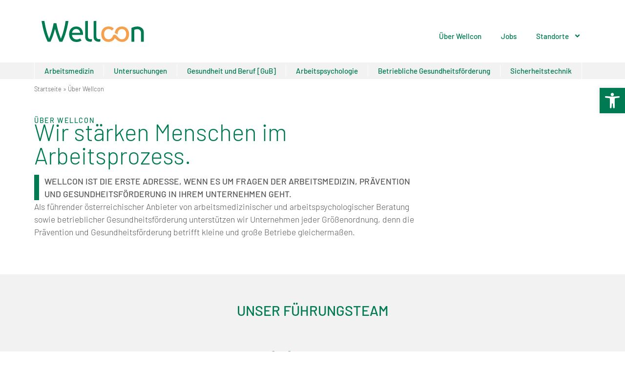

--- FILE ---
content_type: text/html; charset=UTF-8
request_url: https://www.wellcon.at/ueber-wellcon/
body_size: 16066
content:
<!doctype html>
<html lang="de">
<head>
	<meta charset="UTF-8">
	<meta name="viewport" content="width=device-width, initial-scale=1">
	<link rel="profile" href="https://gmpg.org/xfn/11">
	<meta name='robots' content='index, follow, max-image-preview:large, max-snippet:-1, max-video-preview:-1' />

	<!-- This site is optimized with the Yoast SEO plugin v26.6 - https://yoast.com/wordpress/plugins/seo/ -->
	<title>Über Wellcon - WELLCON</title>
	<link rel="canonical" href="https://www.wellcon.at/ueber-wellcon/" />
	<meta property="og:locale" content="de_DE" />
	<meta property="og:type" content="article" />
	<meta property="og:title" content="Über Wellcon - WELLCON" />
	<meta property="og:description" content="Über Wellcon Wir stärken Menschen im Arbeitsprozess. WELLCON ist die erste Adresse, wenn es um Fragen der Arbeitsmedizin, Prävention und Gesundheitsförderung in Ihrem Unternehmen geht. Als führender österreichischer Anbieter von arbeitsmedizinischer und arbeitspsychologischer Beratung sowie betrieblicher Gesundheitsförderung unterstützen wir Unternehmen jeder Größenordnung, denn die Prävention und Gesundheitsförderung betrifft kleine und große Betriebe gleichermaßen. Unser Führungsteam [&hellip;]" />
	<meta property="og:url" content="https://www.wellcon.at/ueber-wellcon/" />
	<meta property="og:site_name" content="WELLCON" />
	<meta property="article:modified_time" content="2026-01-14T10:38:06+00:00" />
	<meta name="twitter:card" content="summary_large_image" />
	<meta name="twitter:label1" content="Geschätzte Lesezeit" />
	<meta name="twitter:data1" content="1 Minute" />
	<script type="application/ld+json" class="yoast-schema-graph">{"@context":"https://schema.org","@graph":[{"@type":"WebPage","@id":"https://www.wellcon.at/ueber-wellcon/","url":"https://www.wellcon.at/ueber-wellcon/","name":"Über Wellcon - WELLCON","isPartOf":{"@id":"https://www.wellcon.at/#website"},"datePublished":"2023-11-21T17:45:54+00:00","dateModified":"2026-01-14T10:38:06+00:00","breadcrumb":{"@id":"https://www.wellcon.at/ueber-wellcon/#breadcrumb"},"inLanguage":"de","potentialAction":[{"@type":"ReadAction","target":["https://www.wellcon.at/ueber-wellcon/"]}]},{"@type":"BreadcrumbList","@id":"https://www.wellcon.at/ueber-wellcon/#breadcrumb","itemListElement":[{"@type":"ListItem","position":1,"name":"Startseite","item":"https://www.wellcon.at/"},{"@type":"ListItem","position":2,"name":"Über Wellcon"}]},{"@type":"WebSite","@id":"https://www.wellcon.at/#website","url":"https://www.wellcon.at/","name":"WELLCON","description":"Gesellschaft für Prävention und Arbeitsmedizin","publisher":{"@id":"https://www.wellcon.at/#organization"},"potentialAction":[{"@type":"SearchAction","target":{"@type":"EntryPoint","urlTemplate":"https://www.wellcon.at/?s={search_term_string}"},"query-input":{"@type":"PropertyValueSpecification","valueRequired":true,"valueName":"search_term_string"}}],"inLanguage":"de"},{"@type":"Organization","@id":"https://www.wellcon.at/#organization","name":"WELLCON","url":"https://www.wellcon.at/","logo":{"@type":"ImageObject","inLanguage":"de","@id":"https://www.wellcon.at/#/schema/logo/image/","url":"https://www.wellcon.at/wp-content/uploads/2022/11/wellcon_logo_600x123.png","contentUrl":"https://www.wellcon.at/wp-content/uploads/2022/11/wellcon_logo_600x123.png","width":600,"height":123,"caption":"WELLCON"},"image":{"@id":"https://www.wellcon.at/#/schema/logo/image/"}}]}</script>
	<!-- / Yoast SEO plugin. -->


<style id='wp-img-auto-sizes-contain-inline-css'>
img:is([sizes=auto i],[sizes^="auto," i]){contain-intrinsic-size:3000px 1500px}
/*# sourceURL=wp-img-auto-sizes-contain-inline-css */
</style>
<style id='safe-svg-svg-icon-style-inline-css'>
.safe-svg-cover{text-align:center}.safe-svg-cover .safe-svg-inside{display:inline-block;max-width:100%}.safe-svg-cover svg{fill:currentColor;height:100%;max-height:100%;max-width:100%;width:100%}

/*# sourceURL=https://www.wellcon.at/wp-content/plugins/safe-svg/dist/safe-svg-block-frontend.css */
</style>
<style id='global-styles-inline-css'>
:root{--wp--preset--aspect-ratio--square: 1;--wp--preset--aspect-ratio--4-3: 4/3;--wp--preset--aspect-ratio--3-4: 3/4;--wp--preset--aspect-ratio--3-2: 3/2;--wp--preset--aspect-ratio--2-3: 2/3;--wp--preset--aspect-ratio--16-9: 16/9;--wp--preset--aspect-ratio--9-16: 9/16;--wp--preset--color--black: #000000;--wp--preset--color--cyan-bluish-gray: #abb8c3;--wp--preset--color--white: #ffffff;--wp--preset--color--pale-pink: #f78da7;--wp--preset--color--vivid-red: #cf2e2e;--wp--preset--color--luminous-vivid-orange: #ff6900;--wp--preset--color--luminous-vivid-amber: #fcb900;--wp--preset--color--light-green-cyan: #7bdcb5;--wp--preset--color--vivid-green-cyan: #00d084;--wp--preset--color--pale-cyan-blue: #8ed1fc;--wp--preset--color--vivid-cyan-blue: #0693e3;--wp--preset--color--vivid-purple: #9b51e0;--wp--preset--gradient--vivid-cyan-blue-to-vivid-purple: linear-gradient(135deg,rgb(6,147,227) 0%,rgb(155,81,224) 100%);--wp--preset--gradient--light-green-cyan-to-vivid-green-cyan: linear-gradient(135deg,rgb(122,220,180) 0%,rgb(0,208,130) 100%);--wp--preset--gradient--luminous-vivid-amber-to-luminous-vivid-orange: linear-gradient(135deg,rgb(252,185,0) 0%,rgb(255,105,0) 100%);--wp--preset--gradient--luminous-vivid-orange-to-vivid-red: linear-gradient(135deg,rgb(255,105,0) 0%,rgb(207,46,46) 100%);--wp--preset--gradient--very-light-gray-to-cyan-bluish-gray: linear-gradient(135deg,rgb(238,238,238) 0%,rgb(169,184,195) 100%);--wp--preset--gradient--cool-to-warm-spectrum: linear-gradient(135deg,rgb(74,234,220) 0%,rgb(151,120,209) 20%,rgb(207,42,186) 40%,rgb(238,44,130) 60%,rgb(251,105,98) 80%,rgb(254,248,76) 100%);--wp--preset--gradient--blush-light-purple: linear-gradient(135deg,rgb(255,206,236) 0%,rgb(152,150,240) 100%);--wp--preset--gradient--blush-bordeaux: linear-gradient(135deg,rgb(254,205,165) 0%,rgb(254,45,45) 50%,rgb(107,0,62) 100%);--wp--preset--gradient--luminous-dusk: linear-gradient(135deg,rgb(255,203,112) 0%,rgb(199,81,192) 50%,rgb(65,88,208) 100%);--wp--preset--gradient--pale-ocean: linear-gradient(135deg,rgb(255,245,203) 0%,rgb(182,227,212) 50%,rgb(51,167,181) 100%);--wp--preset--gradient--electric-grass: linear-gradient(135deg,rgb(202,248,128) 0%,rgb(113,206,126) 100%);--wp--preset--gradient--midnight: linear-gradient(135deg,rgb(2,3,129) 0%,rgb(40,116,252) 100%);--wp--preset--font-size--small: 13px;--wp--preset--font-size--medium: 20px;--wp--preset--font-size--large: 36px;--wp--preset--font-size--x-large: 42px;--wp--preset--spacing--20: 0.44rem;--wp--preset--spacing--30: 0.67rem;--wp--preset--spacing--40: 1rem;--wp--preset--spacing--50: 1.5rem;--wp--preset--spacing--60: 2.25rem;--wp--preset--spacing--70: 3.38rem;--wp--preset--spacing--80: 5.06rem;--wp--preset--shadow--natural: 6px 6px 9px rgba(0, 0, 0, 0.2);--wp--preset--shadow--deep: 12px 12px 50px rgba(0, 0, 0, 0.4);--wp--preset--shadow--sharp: 6px 6px 0px rgba(0, 0, 0, 0.2);--wp--preset--shadow--outlined: 6px 6px 0px -3px rgb(255, 255, 255), 6px 6px rgb(0, 0, 0);--wp--preset--shadow--crisp: 6px 6px 0px rgb(0, 0, 0);}:root { --wp--style--global--content-size: 800px;--wp--style--global--wide-size: 1200px; }:where(body) { margin: 0; }.wp-site-blocks > .alignleft { float: left; margin-right: 2em; }.wp-site-blocks > .alignright { float: right; margin-left: 2em; }.wp-site-blocks > .aligncenter { justify-content: center; margin-left: auto; margin-right: auto; }:where(.wp-site-blocks) > * { margin-block-start: 24px; margin-block-end: 0; }:where(.wp-site-blocks) > :first-child { margin-block-start: 0; }:where(.wp-site-blocks) > :last-child { margin-block-end: 0; }:root { --wp--style--block-gap: 24px; }:root :where(.is-layout-flow) > :first-child{margin-block-start: 0;}:root :where(.is-layout-flow) > :last-child{margin-block-end: 0;}:root :where(.is-layout-flow) > *{margin-block-start: 24px;margin-block-end: 0;}:root :where(.is-layout-constrained) > :first-child{margin-block-start: 0;}:root :where(.is-layout-constrained) > :last-child{margin-block-end: 0;}:root :where(.is-layout-constrained) > *{margin-block-start: 24px;margin-block-end: 0;}:root :where(.is-layout-flex){gap: 24px;}:root :where(.is-layout-grid){gap: 24px;}.is-layout-flow > .alignleft{float: left;margin-inline-start: 0;margin-inline-end: 2em;}.is-layout-flow > .alignright{float: right;margin-inline-start: 2em;margin-inline-end: 0;}.is-layout-flow > .aligncenter{margin-left: auto !important;margin-right: auto !important;}.is-layout-constrained > .alignleft{float: left;margin-inline-start: 0;margin-inline-end: 2em;}.is-layout-constrained > .alignright{float: right;margin-inline-start: 2em;margin-inline-end: 0;}.is-layout-constrained > .aligncenter{margin-left: auto !important;margin-right: auto !important;}.is-layout-constrained > :where(:not(.alignleft):not(.alignright):not(.alignfull)){max-width: var(--wp--style--global--content-size);margin-left: auto !important;margin-right: auto !important;}.is-layout-constrained > .alignwide{max-width: var(--wp--style--global--wide-size);}body .is-layout-flex{display: flex;}.is-layout-flex{flex-wrap: wrap;align-items: center;}.is-layout-flex > :is(*, div){margin: 0;}body .is-layout-grid{display: grid;}.is-layout-grid > :is(*, div){margin: 0;}body{padding-top: 0px;padding-right: 0px;padding-bottom: 0px;padding-left: 0px;}a:where(:not(.wp-element-button)){text-decoration: underline;}:root :where(.wp-element-button, .wp-block-button__link){background-color: #32373c;border-width: 0;color: #fff;font-family: inherit;font-size: inherit;font-style: inherit;font-weight: inherit;letter-spacing: inherit;line-height: inherit;padding-top: calc(0.667em + 2px);padding-right: calc(1.333em + 2px);padding-bottom: calc(0.667em + 2px);padding-left: calc(1.333em + 2px);text-decoration: none;text-transform: inherit;}.has-black-color{color: var(--wp--preset--color--black) !important;}.has-cyan-bluish-gray-color{color: var(--wp--preset--color--cyan-bluish-gray) !important;}.has-white-color{color: var(--wp--preset--color--white) !important;}.has-pale-pink-color{color: var(--wp--preset--color--pale-pink) !important;}.has-vivid-red-color{color: var(--wp--preset--color--vivid-red) !important;}.has-luminous-vivid-orange-color{color: var(--wp--preset--color--luminous-vivid-orange) !important;}.has-luminous-vivid-amber-color{color: var(--wp--preset--color--luminous-vivid-amber) !important;}.has-light-green-cyan-color{color: var(--wp--preset--color--light-green-cyan) !important;}.has-vivid-green-cyan-color{color: var(--wp--preset--color--vivid-green-cyan) !important;}.has-pale-cyan-blue-color{color: var(--wp--preset--color--pale-cyan-blue) !important;}.has-vivid-cyan-blue-color{color: var(--wp--preset--color--vivid-cyan-blue) !important;}.has-vivid-purple-color{color: var(--wp--preset--color--vivid-purple) !important;}.has-black-background-color{background-color: var(--wp--preset--color--black) !important;}.has-cyan-bluish-gray-background-color{background-color: var(--wp--preset--color--cyan-bluish-gray) !important;}.has-white-background-color{background-color: var(--wp--preset--color--white) !important;}.has-pale-pink-background-color{background-color: var(--wp--preset--color--pale-pink) !important;}.has-vivid-red-background-color{background-color: var(--wp--preset--color--vivid-red) !important;}.has-luminous-vivid-orange-background-color{background-color: var(--wp--preset--color--luminous-vivid-orange) !important;}.has-luminous-vivid-amber-background-color{background-color: var(--wp--preset--color--luminous-vivid-amber) !important;}.has-light-green-cyan-background-color{background-color: var(--wp--preset--color--light-green-cyan) !important;}.has-vivid-green-cyan-background-color{background-color: var(--wp--preset--color--vivid-green-cyan) !important;}.has-pale-cyan-blue-background-color{background-color: var(--wp--preset--color--pale-cyan-blue) !important;}.has-vivid-cyan-blue-background-color{background-color: var(--wp--preset--color--vivid-cyan-blue) !important;}.has-vivid-purple-background-color{background-color: var(--wp--preset--color--vivid-purple) !important;}.has-black-border-color{border-color: var(--wp--preset--color--black) !important;}.has-cyan-bluish-gray-border-color{border-color: var(--wp--preset--color--cyan-bluish-gray) !important;}.has-white-border-color{border-color: var(--wp--preset--color--white) !important;}.has-pale-pink-border-color{border-color: var(--wp--preset--color--pale-pink) !important;}.has-vivid-red-border-color{border-color: var(--wp--preset--color--vivid-red) !important;}.has-luminous-vivid-orange-border-color{border-color: var(--wp--preset--color--luminous-vivid-orange) !important;}.has-luminous-vivid-amber-border-color{border-color: var(--wp--preset--color--luminous-vivid-amber) !important;}.has-light-green-cyan-border-color{border-color: var(--wp--preset--color--light-green-cyan) !important;}.has-vivid-green-cyan-border-color{border-color: var(--wp--preset--color--vivid-green-cyan) !important;}.has-pale-cyan-blue-border-color{border-color: var(--wp--preset--color--pale-cyan-blue) !important;}.has-vivid-cyan-blue-border-color{border-color: var(--wp--preset--color--vivid-cyan-blue) !important;}.has-vivid-purple-border-color{border-color: var(--wp--preset--color--vivid-purple) !important;}.has-vivid-cyan-blue-to-vivid-purple-gradient-background{background: var(--wp--preset--gradient--vivid-cyan-blue-to-vivid-purple) !important;}.has-light-green-cyan-to-vivid-green-cyan-gradient-background{background: var(--wp--preset--gradient--light-green-cyan-to-vivid-green-cyan) !important;}.has-luminous-vivid-amber-to-luminous-vivid-orange-gradient-background{background: var(--wp--preset--gradient--luminous-vivid-amber-to-luminous-vivid-orange) !important;}.has-luminous-vivid-orange-to-vivid-red-gradient-background{background: var(--wp--preset--gradient--luminous-vivid-orange-to-vivid-red) !important;}.has-very-light-gray-to-cyan-bluish-gray-gradient-background{background: var(--wp--preset--gradient--very-light-gray-to-cyan-bluish-gray) !important;}.has-cool-to-warm-spectrum-gradient-background{background: var(--wp--preset--gradient--cool-to-warm-spectrum) !important;}.has-blush-light-purple-gradient-background{background: var(--wp--preset--gradient--blush-light-purple) !important;}.has-blush-bordeaux-gradient-background{background: var(--wp--preset--gradient--blush-bordeaux) !important;}.has-luminous-dusk-gradient-background{background: var(--wp--preset--gradient--luminous-dusk) !important;}.has-pale-ocean-gradient-background{background: var(--wp--preset--gradient--pale-ocean) !important;}.has-electric-grass-gradient-background{background: var(--wp--preset--gradient--electric-grass) !important;}.has-midnight-gradient-background{background: var(--wp--preset--gradient--midnight) !important;}.has-small-font-size{font-size: var(--wp--preset--font-size--small) !important;}.has-medium-font-size{font-size: var(--wp--preset--font-size--medium) !important;}.has-large-font-size{font-size: var(--wp--preset--font-size--large) !important;}.has-x-large-font-size{font-size: var(--wp--preset--font-size--x-large) !important;}
:root :where(.wp-block-pullquote){font-size: 1.5em;line-height: 1.6;}
/*# sourceURL=global-styles-inline-css */
</style>
<link rel='stylesheet' id='pojo-a11y-css' href='https://www.wellcon.at/wp-content/plugins/pojo-accessibility/modules/legacy/assets/css/style.min.css?ver=1.0.0' media='all' />
<link rel='stylesheet' id='hello-elementor-css' href='https://www.wellcon.at/wp-content/themes/hello-elementor/assets/css/reset.css?ver=3.4.5' media='all' />
<link rel='stylesheet' id='hello-elementor-theme-style-css' href='https://www.wellcon.at/wp-content/themes/hello-elementor/assets/css/theme.css?ver=3.4.5' media='all' />
<link rel='stylesheet' id='hello-elementor-header-footer-css' href='https://www.wellcon.at/wp-content/themes/hello-elementor/assets/css/header-footer.css?ver=3.4.5' media='all' />
<link rel='stylesheet' id='elementor-frontend-css' href='https://www.wellcon.at/wp-content/uploads/elementor/css/custom-frontend.min.css?ver=1769306471' media='all' />
<link rel='stylesheet' id='elementor-post-2471-css' href='https://www.wellcon.at/wp-content/uploads/elementor/css/post-2471.css?ver=1769306471' media='all' />
<link rel='stylesheet' id='widget-image-css' href='https://www.wellcon.at/wp-content/plugins/elementor/assets/css/widget-image.min.css?ver=3.34.0' media='all' />
<link rel='stylesheet' id='widget-nav-menu-css' href='https://www.wellcon.at/wp-content/uploads/elementor/css/custom-pro-widget-nav-menu.min.css?ver=1769306471' media='all' />
<link rel='stylesheet' id='e-sticky-css' href='https://www.wellcon.at/wp-content/plugins/elementor-pro/assets/css/modules/sticky.min.css?ver=3.34.0' media='all' />
<link rel='stylesheet' id='font-awesome-5-all-css' href='https://www.wellcon.at/wp-content/plugins/elementor/assets/lib/font-awesome/css/all.min.css?ver=3.34.0' media='all' />
<link rel='stylesheet' id='font-awesome-4-shim-css' href='https://www.wellcon.at/wp-content/plugins/elementor/assets/lib/font-awesome/css/v4-shims.min.css?ver=3.34.0' media='all' />
<link rel='stylesheet' id='widget-breadcrumbs-css' href='https://www.wellcon.at/wp-content/plugins/elementor-pro/assets/css/widget-breadcrumbs.min.css?ver=3.34.0' media='all' />
<link rel='stylesheet' id='widget-heading-css' href='https://www.wellcon.at/wp-content/plugins/elementor/assets/css/widget-heading.min.css?ver=3.34.0' media='all' />
<link rel='stylesheet' id='elementor-post-4461-css' href='https://www.wellcon.at/wp-content/uploads/elementor/css/post-4461.css?ver=1769307648' media='all' />
<link rel='stylesheet' id='elementor-post-2967-css' href='https://www.wellcon.at/wp-content/uploads/elementor/css/post-2967.css?ver=1769306472' media='all' />
<link rel='stylesheet' id='elementor-post-3155-css' href='https://www.wellcon.at/wp-content/uploads/elementor/css/post-3155.css?ver=1769306472' media='all' />
<script src="https://www.wellcon.at/wp-includes/js/jquery/jquery.min.js?ver=3.7.1" id="jquery-core-js"></script>
<script src="https://www.wellcon.at/wp-includes/js/jquery/jquery-migrate.min.js?ver=3.4.1" id="jquery-migrate-js"></script>
<script src="https://www.wellcon.at/wp-content/plugins/elementor/assets/lib/font-awesome/js/v4-shims.min.js?ver=3.34.0" id="font-awesome-4-shim-js"></script>
<style type="text/css">
#pojo-a11y-toolbar .pojo-a11y-toolbar-toggle a{ background-color: #007a53;	color: #ffffff;}
#pojo-a11y-toolbar .pojo-a11y-toolbar-overlay, #pojo-a11y-toolbar .pojo-a11y-toolbar-overlay ul.pojo-a11y-toolbar-items.pojo-a11y-links{ border-color: #007a53;}
body.pojo-a11y-focusable a:focus{ outline-style: solid !important;	outline-width: 1px !important;	outline-color: #f59f4b !important;}
#pojo-a11y-toolbar{ top: 180px !important;}
#pojo-a11y-toolbar .pojo-a11y-toolbar-overlay{ background-color: #ffffff;}
#pojo-a11y-toolbar .pojo-a11y-toolbar-overlay ul.pojo-a11y-toolbar-items li.pojo-a11y-toolbar-item a, #pojo-a11y-toolbar .pojo-a11y-toolbar-overlay p.pojo-a11y-toolbar-title{ color: #333333;}
#pojo-a11y-toolbar .pojo-a11y-toolbar-overlay ul.pojo-a11y-toolbar-items li.pojo-a11y-toolbar-item a.active{ background-color: #007a53;	color: #ffffff;}
@media (max-width: 767px) { #pojo-a11y-toolbar { top: 170px !important; } }</style><meta name="generator" content="Elementor 3.34.0; features: e_font_icon_svg, additional_custom_breakpoints; settings: css_print_method-external, google_font-disabled, font_display-block">
<script>
jQuery(document).ready(function($){
var mywindow = $(window);
var mypos = mywindow.scrollTop();
mywindow.scroll(function() {
if (mypos > 100) {
if(mywindow.scrollTop() > mypos)
{
$('#stickyheaders').addClass('headerup');
}
else
{
$('#stickyheaders').removeClass('headerup');
}
}
mypos = mywindow.scrollTop();
});
});
</script>
			<style>
				.e-con.e-parent:nth-of-type(n+4):not(.e-lazyloaded):not(.e-no-lazyload),
				.e-con.e-parent:nth-of-type(n+4):not(.e-lazyloaded):not(.e-no-lazyload) * {
					background-image: none !important;
				}
				@media screen and (max-height: 1024px) {
					.e-con.e-parent:nth-of-type(n+3):not(.e-lazyloaded):not(.e-no-lazyload),
					.e-con.e-parent:nth-of-type(n+3):not(.e-lazyloaded):not(.e-no-lazyload) * {
						background-image: none !important;
					}
				}
				@media screen and (max-height: 640px) {
					.e-con.e-parent:nth-of-type(n+2):not(.e-lazyloaded):not(.e-no-lazyload),
					.e-con.e-parent:nth-of-type(n+2):not(.e-lazyloaded):not(.e-no-lazyload) * {
						background-image: none !important;
					}
				}
			</style>
						<meta name="theme-color" content="#FFFFFF">
			<link rel="icon" href="https://www.wellcon.at/wp-content/uploads/2022/11/wellcon_favicon-150x150.png" sizes="32x32" />
<link rel="icon" href="https://www.wellcon.at/wp-content/uploads/2022/11/wellcon_favicon-300x300.png" sizes="192x192" />
<link rel="apple-touch-icon" href="https://www.wellcon.at/wp-content/uploads/2022/11/wellcon_favicon-300x300.png" />
<meta name="msapplication-TileImage" content="https://www.wellcon.at/wp-content/uploads/2022/11/wellcon_favicon-300x300.png" />
</head>
<body class="wp-singular page-template-default page page-id-4461 page-parent wp-custom-logo wp-embed-responsive wp-theme-hello-elementor hello-elementor-default elementor-default elementor-kit-2471 elementor-page elementor-page-4461">


<a class="skip-link screen-reader-text" href="#content">Zum Inhalt springen</a>

		<header data-elementor-type="header" data-elementor-id="2967" class="elementor elementor-2967 elementor-location-header" data-elementor-post-type="elementor_library">
			<div class="elementor-element elementor-element-3db4b38 elementor-hidden-tablet elementor-hidden-mobile_extra elementor-hidden-mobile e-flex e-con-boxed e-con e-parent" data-id="3db4b38" data-element_type="container">
					<div class="e-con-inner">
				<div class="elementor-element elementor-element-c152dc8 elementor-widget elementor-widget-theme-site-logo elementor-widget-image" data-id="c152dc8" data-element_type="widget" data-widget_type="theme-site-logo.default">
									<figure class="wp-caption">
					<a href="https://www.wellcon.at">
			<img width="882" height="285" src="https://www.wellcon.at/wp-content/uploads/2023/11/Wellcon_Logo.svg" class="attachment-full size-full wp-image-4156" alt="Wellcon" />				</a>
						<figcaption class="widget-image-caption wp-caption-text"></figcaption>
						</figure>
							</div>
				<div class="elementor-element elementor-element-10fd0f9 elementor-nav-menu--dropdown-none elementor-widget elementor-widget-nav-menu" data-id="10fd0f9" data-element_type="widget" data-settings="{&quot;submenu_icon&quot;:{&quot;value&quot;:&quot;&lt;svg aria-hidden=\&quot;true\&quot; class=\&quot;e-font-icon-svg e-fas-angle-down\&quot; viewBox=\&quot;0 0 320 512\&quot; xmlns=\&quot;http:\/\/www.w3.org\/2000\/svg\&quot;&gt;&lt;path d=\&quot;M143 352.3L7 216.3c-9.4-9.4-9.4-24.6 0-33.9l22.6-22.6c9.4-9.4 24.6-9.4 33.9 0l96.4 96.4 96.4-96.4c9.4-9.4 24.6-9.4 33.9 0l22.6 22.6c9.4 9.4 9.4 24.6 0 33.9l-136 136c-9.2 9.4-24.4 9.4-33.8 0z\&quot;&gt;&lt;\/path&gt;&lt;\/svg&gt;&quot;,&quot;library&quot;:&quot;fa-solid&quot;},&quot;layout&quot;:&quot;horizontal&quot;}" data-widget_type="nav-menu.default">
								<nav aria-label="Menü" class="elementor-nav-menu--main elementor-nav-menu__container elementor-nav-menu--layout-horizontal e--pointer-none">
				<ul id="menu-1-10fd0f9" class="elementor-nav-menu"><li class="menu-item menu-item-type-post_type menu-item-object-page current-menu-item page_item page-item-4461 current_page_item menu-item-4470"><a href="https://www.wellcon.at/ueber-wellcon/" aria-current="page" class="elementor-item elementor-item-active">Über Wellcon</a></li>
<li class="menu-item menu-item-type-post_type menu-item-object-page menu-item-4749"><a href="https://www.wellcon.at/jobs/" class="elementor-item">Jobs</a></li>
<li class="menu-item menu-item-type-post_type menu-item-object-page menu-item-has-children menu-item-5998"><a href="https://www.wellcon.at/ueber-wellcon/standorte/" class="elementor-item">Standorte</a>
<ul class="sub-menu elementor-nav-menu--dropdown">
	<li class="menu-item menu-item-type-post_type menu-item-object-page menu-item-4475"><a href="https://www.wellcon.at/ueber-wellcon/standorte/wellcon-wien/" class="elementor-sub-item">Wellcon Wien</a></li>
	<li class="menu-item menu-item-type-post_type menu-item-object-page menu-item-4673"><a href="https://www.wellcon.at/ueber-wellcon/standorte/wellcon-linz/" class="elementor-sub-item">Wellcon Linz</a></li>
	<li class="menu-item menu-item-type-post_type menu-item-object-page menu-item-4675"><a href="https://www.wellcon.at/ueber-wellcon/standorte/wellcon-graz/" class="elementor-sub-item">Wellcon Graz</a></li>
	<li class="menu-item menu-item-type-post_type menu-item-object-page menu-item-4674"><a href="https://www.wellcon.at/ueber-wellcon/standorte/wellcon-innsbruck/" class="elementor-sub-item">Wellcon Innsbruck</a></li>
	<li class="menu-item menu-item-type-post_type menu-item-object-page menu-item-4672"><a href="https://www.wellcon.at/ueber-wellcon/standorte/wellcon-villach/" class="elementor-sub-item">Wellcon Villach</a></li>
</ul>
</li>
</ul>			</nav>
						<nav class="elementor-nav-menu--dropdown elementor-nav-menu__container" aria-hidden="true">
				<ul id="menu-2-10fd0f9" class="elementor-nav-menu"><li class="menu-item menu-item-type-post_type menu-item-object-page current-menu-item page_item page-item-4461 current_page_item menu-item-4470"><a href="https://www.wellcon.at/ueber-wellcon/" aria-current="page" class="elementor-item elementor-item-active" tabindex="-1">Über Wellcon</a></li>
<li class="menu-item menu-item-type-post_type menu-item-object-page menu-item-4749"><a href="https://www.wellcon.at/jobs/" class="elementor-item" tabindex="-1">Jobs</a></li>
<li class="menu-item menu-item-type-post_type menu-item-object-page menu-item-has-children menu-item-5998"><a href="https://www.wellcon.at/ueber-wellcon/standorte/" class="elementor-item" tabindex="-1">Standorte</a>
<ul class="sub-menu elementor-nav-menu--dropdown">
	<li class="menu-item menu-item-type-post_type menu-item-object-page menu-item-4475"><a href="https://www.wellcon.at/ueber-wellcon/standorte/wellcon-wien/" class="elementor-sub-item" tabindex="-1">Wellcon Wien</a></li>
	<li class="menu-item menu-item-type-post_type menu-item-object-page menu-item-4673"><a href="https://www.wellcon.at/ueber-wellcon/standorte/wellcon-linz/" class="elementor-sub-item" tabindex="-1">Wellcon Linz</a></li>
	<li class="menu-item menu-item-type-post_type menu-item-object-page menu-item-4675"><a href="https://www.wellcon.at/ueber-wellcon/standorte/wellcon-graz/" class="elementor-sub-item" tabindex="-1">Wellcon Graz</a></li>
	<li class="menu-item menu-item-type-post_type menu-item-object-page menu-item-4674"><a href="https://www.wellcon.at/ueber-wellcon/standorte/wellcon-innsbruck/" class="elementor-sub-item" tabindex="-1">Wellcon Innsbruck</a></li>
	<li class="menu-item menu-item-type-post_type menu-item-object-page menu-item-4672"><a href="https://www.wellcon.at/ueber-wellcon/standorte/wellcon-villach/" class="elementor-sub-item" tabindex="-1">Wellcon Villach</a></li>
</ul>
</li>
</ul>			</nav>
						</div>
					</div>
				</div>
		<div class="elementor-element elementor-element-6fc5814 elementor-hidden-tablet elementor-hidden-mobile_extra elementor-hidden-mobile e-flex e-con-boxed e-con e-parent" data-id="6fc5814" data-element_type="container" data-settings="{&quot;background_background&quot;:&quot;classic&quot;,&quot;sticky&quot;:&quot;top&quot;,&quot;sticky_on&quot;:[&quot;widescreen&quot;,&quot;desktop&quot;,&quot;laptop&quot;,&quot;tablet_extra&quot;,&quot;tablet&quot;,&quot;mobile_extra&quot;,&quot;mobile&quot;],&quot;sticky_offset&quot;:0,&quot;sticky_effects_offset&quot;:0,&quot;sticky_anchor_link_offset&quot;:0}">
					<div class="e-con-inner">
				<div class="elementor-element elementor-element-a9ead54 elementor-nav-menu--dropdown-none elementor-nav-menu__align-justify elementor-widget elementor-widget-nav-menu" data-id="a9ead54" data-element_type="widget" data-settings="{&quot;submenu_icon&quot;:{&quot;value&quot;:&quot;&lt;i aria-hidden=\&quot;true\&quot; class=\&quot;\&quot;&gt;&lt;\/i&gt;&quot;,&quot;library&quot;:&quot;&quot;},&quot;layout&quot;:&quot;horizontal&quot;}" data-widget_type="nav-menu.default">
								<nav aria-label="Menü" class="elementor-nav-menu--main elementor-nav-menu__container elementor-nav-menu--layout-horizontal e--pointer-background e--animation-grow">
				<ul id="menu-1-a9ead54" class="elementor-nav-menu"><li class="menu-item menu-item-type-post_type menu-item-object-page menu-item-4007"><a href="https://www.wellcon.at/arbeitsmedizin/" class="elementor-item">Arbeitsmedizin</a></li>
<li class="menu-item menu-item-type-post_type menu-item-object-page menu-item-4317"><a href="https://www.wellcon.at/untersuchungen/" class="elementor-item">Untersuchungen</a></li>
<li class="menu-item menu-item-type-post_type menu-item-object-page menu-item-3584"><a href="https://www.wellcon.at/gesundheit-und-beruf/" class="elementor-item">Gesundheit und Beruf [GuB]</a></li>
<li class="menu-item menu-item-type-post_type menu-item-object-page menu-item-4116"><a href="https://www.wellcon.at/arbeitspsychologie/" class="elementor-item">Arbeitspsychologie</a></li>
<li class="menu-item menu-item-type-post_type menu-item-object-page menu-item-4804"><a href="https://www.wellcon.at/betriebliche-gesundheitsfoerderung/" class="elementor-item">Betriebliche Gesundheitsförderung</a></li>
<li class="menu-item menu-item-type-post_type menu-item-object-page menu-item-4328"><a href="https://www.wellcon.at/sicherheitstechnik/" class="elementor-item">Sicherheitstechnik</a></li>
</ul>			</nav>
						<nav class="elementor-nav-menu--dropdown elementor-nav-menu__container" aria-hidden="true">
				<ul id="menu-2-a9ead54" class="elementor-nav-menu"><li class="menu-item menu-item-type-post_type menu-item-object-page menu-item-4007"><a href="https://www.wellcon.at/arbeitsmedizin/" class="elementor-item" tabindex="-1">Arbeitsmedizin</a></li>
<li class="menu-item menu-item-type-post_type menu-item-object-page menu-item-4317"><a href="https://www.wellcon.at/untersuchungen/" class="elementor-item" tabindex="-1">Untersuchungen</a></li>
<li class="menu-item menu-item-type-post_type menu-item-object-page menu-item-3584"><a href="https://www.wellcon.at/gesundheit-und-beruf/" class="elementor-item" tabindex="-1">Gesundheit und Beruf [GuB]</a></li>
<li class="menu-item menu-item-type-post_type menu-item-object-page menu-item-4116"><a href="https://www.wellcon.at/arbeitspsychologie/" class="elementor-item" tabindex="-1">Arbeitspsychologie</a></li>
<li class="menu-item menu-item-type-post_type menu-item-object-page menu-item-4804"><a href="https://www.wellcon.at/betriebliche-gesundheitsfoerderung/" class="elementor-item" tabindex="-1">Betriebliche Gesundheitsförderung</a></li>
<li class="menu-item menu-item-type-post_type menu-item-object-page menu-item-4328"><a href="https://www.wellcon.at/sicherheitstechnik/" class="elementor-item" tabindex="-1">Sicherheitstechnik</a></li>
</ul>			</nav>
						</div>
					</div>
				</div>
		<div class="elementor-element elementor-element-278ef7c elementor-hidden-widescreen elementor-hidden-desktop elementor-hidden-laptop elementor-hidden-tablet_extra e-flex e-con-boxed e-con e-parent" data-id="278ef7c" data-element_type="container" data-settings="{&quot;background_background&quot;:&quot;classic&quot;}">
					<div class="e-con-inner">
				<div class="elementor-element elementor-element-93f3052 elementor-nav-menu--dropdown-none elementor-nav-menu__align-start elementor-widget elementor-widget-nav-menu" data-id="93f3052" data-element_type="widget" data-settings="{&quot;submenu_icon&quot;:{&quot;value&quot;:&quot;&lt;svg aria-hidden=\&quot;true\&quot; class=\&quot;e-font-icon-svg e-fas-angle-down\&quot; viewBox=\&quot;0 0 320 512\&quot; xmlns=\&quot;http:\/\/www.w3.org\/2000\/svg\&quot;&gt;&lt;path d=\&quot;M143 352.3L7 216.3c-9.4-9.4-9.4-24.6 0-33.9l22.6-22.6c9.4-9.4 24.6-9.4 33.9 0l96.4 96.4 96.4-96.4c9.4-9.4 24.6-9.4 33.9 0l22.6 22.6c9.4 9.4 9.4 24.6 0 33.9l-136 136c-9.2 9.4-24.4 9.4-33.8 0z\&quot;&gt;&lt;\/path&gt;&lt;\/svg&gt;&quot;,&quot;library&quot;:&quot;fa-solid&quot;},&quot;layout&quot;:&quot;horizontal&quot;}" data-widget_type="nav-menu.default">
								<nav aria-label="Menü" class="elementor-nav-menu--main elementor-nav-menu__container elementor-nav-menu--layout-horizontal e--pointer-none">
				<ul id="menu-1-93f3052" class="elementor-nav-menu"><li class="menu-item menu-item-type-post_type menu-item-object-page current-menu-item page_item page-item-4461 current_page_item menu-item-4470"><a href="https://www.wellcon.at/ueber-wellcon/" aria-current="page" class="elementor-item elementor-item-active">Über Wellcon</a></li>
<li class="menu-item menu-item-type-post_type menu-item-object-page menu-item-4749"><a href="https://www.wellcon.at/jobs/" class="elementor-item">Jobs</a></li>
<li class="menu-item menu-item-type-post_type menu-item-object-page menu-item-has-children menu-item-5998"><a href="https://www.wellcon.at/ueber-wellcon/standorte/" class="elementor-item">Standorte</a>
<ul class="sub-menu elementor-nav-menu--dropdown">
	<li class="menu-item menu-item-type-post_type menu-item-object-page menu-item-4475"><a href="https://www.wellcon.at/ueber-wellcon/standorte/wellcon-wien/" class="elementor-sub-item">Wellcon Wien</a></li>
	<li class="menu-item menu-item-type-post_type menu-item-object-page menu-item-4673"><a href="https://www.wellcon.at/ueber-wellcon/standorte/wellcon-linz/" class="elementor-sub-item">Wellcon Linz</a></li>
	<li class="menu-item menu-item-type-post_type menu-item-object-page menu-item-4675"><a href="https://www.wellcon.at/ueber-wellcon/standorte/wellcon-graz/" class="elementor-sub-item">Wellcon Graz</a></li>
	<li class="menu-item menu-item-type-post_type menu-item-object-page menu-item-4674"><a href="https://www.wellcon.at/ueber-wellcon/standorte/wellcon-innsbruck/" class="elementor-sub-item">Wellcon Innsbruck</a></li>
	<li class="menu-item menu-item-type-post_type menu-item-object-page menu-item-4672"><a href="https://www.wellcon.at/ueber-wellcon/standorte/wellcon-villach/" class="elementor-sub-item">Wellcon Villach</a></li>
</ul>
</li>
</ul>			</nav>
						<nav class="elementor-nav-menu--dropdown elementor-nav-menu__container" aria-hidden="true">
				<ul id="menu-2-93f3052" class="elementor-nav-menu"><li class="menu-item menu-item-type-post_type menu-item-object-page current-menu-item page_item page-item-4461 current_page_item menu-item-4470"><a href="https://www.wellcon.at/ueber-wellcon/" aria-current="page" class="elementor-item elementor-item-active" tabindex="-1">Über Wellcon</a></li>
<li class="menu-item menu-item-type-post_type menu-item-object-page menu-item-4749"><a href="https://www.wellcon.at/jobs/" class="elementor-item" tabindex="-1">Jobs</a></li>
<li class="menu-item menu-item-type-post_type menu-item-object-page menu-item-has-children menu-item-5998"><a href="https://www.wellcon.at/ueber-wellcon/standorte/" class="elementor-item" tabindex="-1">Standorte</a>
<ul class="sub-menu elementor-nav-menu--dropdown">
	<li class="menu-item menu-item-type-post_type menu-item-object-page menu-item-4475"><a href="https://www.wellcon.at/ueber-wellcon/standorte/wellcon-wien/" class="elementor-sub-item" tabindex="-1">Wellcon Wien</a></li>
	<li class="menu-item menu-item-type-post_type menu-item-object-page menu-item-4673"><a href="https://www.wellcon.at/ueber-wellcon/standorte/wellcon-linz/" class="elementor-sub-item" tabindex="-1">Wellcon Linz</a></li>
	<li class="menu-item menu-item-type-post_type menu-item-object-page menu-item-4675"><a href="https://www.wellcon.at/ueber-wellcon/standorte/wellcon-graz/" class="elementor-sub-item" tabindex="-1">Wellcon Graz</a></li>
	<li class="menu-item menu-item-type-post_type menu-item-object-page menu-item-4674"><a href="https://www.wellcon.at/ueber-wellcon/standorte/wellcon-innsbruck/" class="elementor-sub-item" tabindex="-1">Wellcon Innsbruck</a></li>
	<li class="menu-item menu-item-type-post_type menu-item-object-page menu-item-4672"><a href="https://www.wellcon.at/ueber-wellcon/standorte/wellcon-villach/" class="elementor-sub-item" tabindex="-1">Wellcon Villach</a></li>
</ul>
</li>
</ul>			</nav>
						</div>
					</div>
				</div>
		<div class="elementor-element elementor-element-9a5237b elementor-hidden-widescreen elementor-hidden-desktop elementor-hidden-laptop elementor-hidden-tablet_extra e-flex e-con-boxed e-con e-parent" data-id="9a5237b" data-element_type="container" id="stickyheaders" data-settings="{&quot;background_background&quot;:&quot;classic&quot;,&quot;sticky&quot;:&quot;top&quot;,&quot;sticky_on&quot;:[&quot;widescreen&quot;,&quot;desktop&quot;,&quot;laptop&quot;,&quot;tablet_extra&quot;,&quot;tablet&quot;,&quot;mobile_extra&quot;,&quot;mobile&quot;],&quot;sticky_offset&quot;:0,&quot;sticky_effects_offset&quot;:0,&quot;sticky_anchor_link_offset&quot;:0}">
					<div class="e-con-inner">
				<div class="elementor-element elementor-element-e4fc7f8 elementor-widget elementor-widget-theme-site-logo elementor-widget-image" data-id="e4fc7f8" data-element_type="widget" data-widget_type="theme-site-logo.default">
									<figure class="wp-caption">
					<a href="https://www.wellcon.at">
			<img width="882" height="285" src="https://www.wellcon.at/wp-content/uploads/2023/11/Wellcon_Logo.svg" class="attachment-full size-full wp-image-4156" alt="Wellcon" />				</a>
						<figcaption class="widget-image-caption wp-caption-text"></figcaption>
						</figure>
							</div>
				<div class="elementor-element elementor-element-c7fc590 elementor-nav-menu--stretch elementor-nav-menu__text-align-aside elementor-nav-menu--toggle elementor-nav-menu--burger elementor-widget elementor-widget-nav-menu" data-id="c7fc590" data-element_type="widget" data-settings="{&quot;submenu_icon&quot;:{&quot;value&quot;:&quot;&lt;i aria-hidden=\&quot;true\&quot; class=\&quot;\&quot;&gt;&lt;\/i&gt;&quot;,&quot;library&quot;:&quot;&quot;},&quot;layout&quot;:&quot;dropdown&quot;,&quot;full_width&quot;:&quot;stretch&quot;,&quot;toggle&quot;:&quot;burger&quot;}" data-widget_type="nav-menu.default">
							<div class="elementor-menu-toggle" role="button" tabindex="0" aria-label="Menü Umschalter" aria-expanded="false">
			<svg aria-hidden="true" role="presentation" class="elementor-menu-toggle__icon--open e-font-icon-svg e-eicon-menu-bar" viewBox="0 0 1000 1000" xmlns="http://www.w3.org/2000/svg"><path d="M104 333H896C929 333 958 304 958 271S929 208 896 208H104C71 208 42 237 42 271S71 333 104 333ZM104 583H896C929 583 958 554 958 521S929 458 896 458H104C71 458 42 487 42 521S71 583 104 583ZM104 833H896C929 833 958 804 958 771S929 708 896 708H104C71 708 42 737 42 771S71 833 104 833Z"></path></svg><svg aria-hidden="true" role="presentation" class="elementor-menu-toggle__icon--close e-font-icon-svg e-eicon-close" viewBox="0 0 1000 1000" xmlns="http://www.w3.org/2000/svg"><path d="M742 167L500 408 258 167C246 154 233 150 217 150 196 150 179 158 167 167 154 179 150 196 150 212 150 229 154 242 171 254L408 500 167 742C138 771 138 800 167 829 196 858 225 858 254 829L496 587 738 829C750 842 767 846 783 846 800 846 817 842 829 829 842 817 846 804 846 783 846 767 842 750 829 737L588 500 833 258C863 229 863 200 833 171 804 137 775 137 742 167Z"></path></svg>		</div>
					<nav class="elementor-nav-menu--dropdown elementor-nav-menu__container" aria-hidden="true">
				<ul id="menu-2-c7fc590" class="elementor-nav-menu"><li class="menu-item menu-item-type-post_type menu-item-object-page menu-item-4007"><a href="https://www.wellcon.at/arbeitsmedizin/" class="elementor-item" tabindex="-1">Arbeitsmedizin</a></li>
<li class="menu-item menu-item-type-post_type menu-item-object-page menu-item-4317"><a href="https://www.wellcon.at/untersuchungen/" class="elementor-item" tabindex="-1">Untersuchungen</a></li>
<li class="menu-item menu-item-type-post_type menu-item-object-page menu-item-3584"><a href="https://www.wellcon.at/gesundheit-und-beruf/" class="elementor-item" tabindex="-1">Gesundheit und Beruf [GuB]</a></li>
<li class="menu-item menu-item-type-post_type menu-item-object-page menu-item-4116"><a href="https://www.wellcon.at/arbeitspsychologie/" class="elementor-item" tabindex="-1">Arbeitspsychologie</a></li>
<li class="menu-item menu-item-type-post_type menu-item-object-page menu-item-4804"><a href="https://www.wellcon.at/betriebliche-gesundheitsfoerderung/" class="elementor-item" tabindex="-1">Betriebliche Gesundheitsförderung</a></li>
<li class="menu-item menu-item-type-post_type menu-item-object-page menu-item-4328"><a href="https://www.wellcon.at/sicherheitstechnik/" class="elementor-item" tabindex="-1">Sicherheitstechnik</a></li>
</ul>			</nav>
						</div>
					</div>
				</div>
				</header>
		
<main id="content" class="site-main post-4461 page type-page status-publish hentry">

	
	<div class="page-content">
				<div data-elementor-type="wp-page" data-elementor-id="4461" class="elementor elementor-4461" data-elementor-post-type="page">
				<div class="elementor-element elementor-element-afb4c49 e-flex e-con-boxed e-con e-parent" data-id="afb4c49" data-element_type="container">
					<div class="e-con-inner">
				<div class="elementor-element elementor-element-80248e9 elementor-widget elementor-widget-breadcrumbs" data-id="80248e9" data-element_type="widget" data-widget_type="breadcrumbs.default">
					<p id="breadcrumbs"><span><span><a href="https://www.wellcon.at/">Startseite</a></span> » <span class="breadcrumb_last" aria-current="page">Über Wellcon</span></span></p>				</div>
				<div class="elementor-element elementor-element-ca8f8a1 elementor-widget elementor-widget-heading" data-id="ca8f8a1" data-element_type="widget" data-widget_type="heading.default">
					<p class="elementor-heading-title elementor-size-default">Über Wellcon</p>				</div>
				<div class="elementor-element elementor-element-0c1948d elementor-widget elementor-widget-heading" data-id="0c1948d" data-element_type="widget" data-widget_type="heading.default">
					<h1 class="elementor-heading-title elementor-size-default">Wir stärken Menschen im Arbeitsprozess.</h1>				</div>
				<div class="elementor-element elementor-element-88d4909 elementor-widget elementor-widget-text-editor" data-id="88d4909" data-element_type="widget" data-widget_type="text-editor.default">
									WELLCON ist die erste Adresse, wenn es um Fragen der Arbeitsmedizin, Prävention und Gesundheitsförderung in Ihrem Unternehmen geht. 								</div>
				<div class="elementor-element elementor-element-3b568f7 elementor-widget elementor-widget-text-editor" data-id="3b568f7" data-element_type="widget" data-widget_type="text-editor.default">
									<p>Als führender österreichischer Anbieter von arbeitsmedizinischer und arbeitspsychologischer Beratung sowie betrieblicher Gesundheitsförderung unterstützen wir Unternehmen jeder Größenordnung, denn die Prävention und Gesundheitsförderung betrifft kleine und große Betriebe gleichermaßen.</p>								</div>
					</div>
				</div>
		<div class="elementor-element elementor-element-c7b2327 e-flex e-con-boxed e-con e-parent" data-id="c7b2327" data-element_type="container" data-settings="{&quot;background_background&quot;:&quot;classic&quot;}">
					<div class="e-con-inner">
		<div class="elementor-element elementor-element-466c6df e-con-full e-flex e-con e-child" data-id="466c6df" data-element_type="container">
				<div class="elementor-element elementor-element-9bf1f03 elementor-widget elementor-widget-heading" data-id="9bf1f03" data-element_type="widget" data-widget_type="heading.default">
					<h2 class="elementor-heading-title elementor-size-default">Unser Führungsteam</h2>				</div>
				</div>
		<div class="elementor-element elementor-element-f6be525 e-con-full e-flex e-con e-child" data-id="f6be525" data-element_type="container">
				</div>
		<div class="elementor-element elementor-element-26b96e9 e-con-full e-flex e-con e-child" data-id="26b96e9" data-element_type="container">
				<div class="elementor-element elementor-element-1446cb2 elementor-widget elementor-widget-heading" data-id="1446cb2" data-element_type="widget" data-widget_type="heading.default">
					<h3 class="elementor-heading-title elementor-size-default">Mag. [FH] Michael Brunnegger</h3>				</div>
				<div class="elementor-element elementor-element-c54e58e elementor-widget elementor-widget-text-editor" data-id="c54e58e" data-element_type="widget" data-widget_type="text-editor.default">
									<p>Geschäftsführer </p>								</div>
				</div>
		<div class="elementor-element elementor-element-2f8a03f e-con-full e-flex e-con e-child" data-id="2f8a03f" data-element_type="container">
				</div>
		<div class="elementor-element elementor-element-f561d23 e-con-full e-flex e-con e-child" data-id="f561d23" data-element_type="container">
				<div class="elementor-element elementor-element-ddd7d15 elementor-widget elementor-widget-heading" data-id="ddd7d15" data-element_type="widget" data-widget_type="heading.default">
					<h3 class="elementor-heading-title elementor-size-default">Dr. Alex Dampfhofer-Trojovsky</h3>				</div>
				<div class="elementor-element elementor-element-96d86d9 elementor-widget elementor-widget-text-editor" data-id="96d86d9" data-element_type="widget" data-widget_type="text-editor.default">
									<p>AMZ-Leitung Wien | Graz,<br />Leitung Außenstelle Villach</p>								</div>
				</div>
		<div class="elementor-element elementor-element-775fe67 e-con-full e-flex e-con e-child" data-id="775fe67" data-element_type="container">
				<div class="elementor-element elementor-element-340a1f2 elementor-widget elementor-widget-heading" data-id="340a1f2" data-element_type="widget" data-widget_type="heading.default">
					<h3 class="elementor-heading-title elementor-size-default">Dr.<sup>in</sup> Pernilla Eriksson</h3>				</div>
				<div class="elementor-element elementor-element-c84c4c5 elementor-widget elementor-widget-text-editor" data-id="c84c4c5" data-element_type="widget" data-widget_type="text-editor.default">
									<p>AMZ Wien, <br />Leitung Untersuchungsbereich</p>								</div>
				</div>
		<div class="elementor-element elementor-element-b4f6359 e-con-full e-flex e-con e-child" data-id="b4f6359" data-element_type="container">
				<div class="elementor-element elementor-element-b1ee1c9 elementor-widget elementor-widget-heading" data-id="b1ee1c9" data-element_type="widget" data-widget_type="heading.default">
					<h3 class="elementor-heading-title elementor-size-default">Dr.<sup>in</sup> Susanne Zauner</h3>				</div>
				<div class="elementor-element elementor-element-6ed6272 elementor-widget elementor-widget-text-editor" data-id="6ed6272" data-element_type="widget" data-widget_type="text-editor.default">
									<p>AMZ-Leitung Linz</p>								</div>
				</div>
		<div class="elementor-element elementor-element-cf4b4c2 e-con-full e-flex e-con e-child" data-id="cf4b4c2" data-element_type="container">
				<div class="elementor-element elementor-element-5db6f9c elementor-widget elementor-widget-heading" data-id="5db6f9c" data-element_type="widget" data-widget_type="heading.default">
					<h3 class="elementor-heading-title elementor-size-default">Mag.<sup>a</sup> Dr.<sup>in</sup> Kathrin Gouvianakis</h3>				</div>
				<div class="elementor-element elementor-element-5f21cae elementor-widget elementor-widget-text-editor" data-id="5f21cae" data-element_type="widget" data-widget_type="text-editor.default">
									<p>AMZ-Leitung Innsbruck</p>								</div>
				</div>
		<div class="elementor-element elementor-element-d9635bb e-con-full e-flex e-con e-child" data-id="d9635bb" data-element_type="container">
				<div class="elementor-element elementor-element-27e87d3 elementor-widget elementor-widget-heading" data-id="27e87d3" data-element_type="widget" data-widget_type="heading.default">
					<h3 class="elementor-heading-title elementor-size-default">Mag.<sup>a</sup> Sonja Gerersdorfer</h3>				</div>
				<div class="elementor-element elementor-element-c62e590 elementor-widget elementor-widget-text-editor" data-id="c62e590" data-element_type="widget" data-widget_type="text-editor.default">
									<p>Leitung Arbeitspsychologie, Betriebliche Gesundheitsförderung</p>								</div>
				</div>
		<div class="elementor-element elementor-element-73ff992 e-con-full e-flex e-con e-child" data-id="73ff992" data-element_type="container">
				<div class="elementor-element elementor-element-519d9fe elementor-widget elementor-widget-heading" data-id="519d9fe" data-element_type="widget" data-widget_type="heading.default">
					<h3 class="elementor-heading-title elementor-size-default">DI [FH] Michael Gruber</h3>				</div>
				<div class="elementor-element elementor-element-f24f06e elementor-widget elementor-widget-text-editor" data-id="f24f06e" data-element_type="widget" data-widget_type="text-editor.default">
									<p>Leitung Sicherheitstechnik</p>								</div>
				</div>
		<div class="elementor-element elementor-element-197a137 e-con-full e-flex e-con e-child" data-id="197a137" data-element_type="container">
				<div class="elementor-element elementor-element-aac08fe elementor-widget elementor-widget-heading" data-id="aac08fe" data-element_type="widget" data-widget_type="heading.default">
					<h3 class="elementor-heading-title elementor-size-default">Mag. Kenan Selak</h3>				</div>
				<div class="elementor-element elementor-element-343461b elementor-widget elementor-widget-text-editor" data-id="343461b" data-element_type="widget" data-widget_type="text-editor.default">
									<p>Fachbereichsleitung Personal &amp; Recht</p>								</div>
				</div>
		<div class="elementor-element elementor-element-3cbf4d4 e-con-full e-flex e-con e-child" data-id="3cbf4d4" data-element_type="container">
				</div>
		<div class="elementor-element elementor-element-ea3aa1c e-con-full e-flex e-con e-child" data-id="ea3aa1c" data-element_type="container">
				<div class="elementor-element elementor-element-f0faa92 elementor-widget elementor-widget-heading" data-id="f0faa92" data-element_type="widget" data-widget_type="heading.default">
					<h3 class="elementor-heading-title elementor-size-default">DI<sup>in</sup> Julianna Tothova PhD</h3>				</div>
				<div class="elementor-element elementor-element-da02074 elementor-widget elementor-widget-text-editor" data-id="da02074" data-element_type="widget" data-widget_type="text-editor.default">
									<p>Fachbereichsleitung Finanzen, Rechnungswesen &amp; Controlling</p>								</div>
				</div>
					</div>
				</div>
		<div class="elementor-element elementor-element-b852618 e-flex e-con-boxed e-con e-parent" data-id="b852618" data-element_type="container">
					<div class="e-con-inner">
		<div class="elementor-element elementor-element-0025d99 e-flex e-con-boxed e-con e-child" data-id="0025d99" data-element_type="container" data-settings="{&quot;background_background&quot;:&quot;classic&quot;}">
					<div class="e-con-inner">
				<div class="elementor-element elementor-element-88d2346 elementor-widget elementor-widget-heading" data-id="88d2346" data-element_type="widget" data-widget_type="heading.default">
					<h2 class="elementor-heading-title elementor-size-default">WELLCON in Zahlen:</h2>				</div>
				<div class="elementor-element elementor-element-b773527 elementor-widget elementor-widget-text-editor" data-id="b773527" data-element_type="widget" data-widget_type="text-editor.default">
									<ul><li>Wellcon Gesellschaft für Prävention und Arbeitsmedizin wurde 1998 gegründet.</li><li>Das Team besteht aktuell aus 100 Mitarbeiter:innen an fünf Standorten sowie mehreren regionalen Außenstellen.</li><li>Es werden Leistungen in folgenden Kompetenzbereichen angeboten:<br />1. Arbeitsmedizin &amp; Untersuchungen<br />2. Arbeitspsychologie &amp; Betriebliche Gesundheitsförderung<br />3. Sicherheitstechnik</li></ul>								</div>
					</div>
				</div>
					</div>
				</div>
				</div>
		
		
			</div>

	
</main>

			<footer data-elementor-type="footer" data-elementor-id="3155" class="elementor elementor-3155 elementor-location-footer" data-elementor-post-type="elementor_library">
			<div class="elementor-element elementor-element-524d585 e-flex e-con-boxed e-con e-parent" data-id="524d585" data-element_type="container">
					<div class="e-con-inner">
				<div class="elementor-element elementor-element-3e7e696 elementor-widget elementor-widget-image" data-id="3e7e696" data-element_type="widget" data-widget_type="image.default">
															<img src="https://www.wellcon.at/wp-content/uploads/elementor/thumbs/slogan_500x40-qfb264xxoqle22f9typyr1hyabavdmavzkeb28phbk.png" title="well connected to health" alt="well connected to health" loading="lazy" />															</div>
					</div>
				</div>
		<div class="elementor-element elementor-element-79a08e7 e-flex e-con-boxed e-con e-parent" data-id="79a08e7" data-element_type="container" data-settings="{&quot;background_background&quot;:&quot;classic&quot;}">
					<div class="e-con-inner">
				<div class="elementor-element elementor-element-71cda1b elementor-widget elementor-widget-image" data-id="71cda1b" data-element_type="widget" data-widget_type="image.default">
															<img src="https://www.wellcon.at/wp-content/uploads/elementor/thumbs/Wellcon_Logo_neg_on_green-qfb269n2oqqftuxbxz95v5hw7nftmpuaex3zv46wwo.png" title="Wellcon" alt="Wellcon" loading="lazy" />															</div>
					</div>
				</div>
		<div class="elementor-element elementor-element-b049c3e e-flex e-con-boxed e-con e-parent" data-id="b049c3e" data-element_type="container" data-settings="{&quot;background_background&quot;:&quot;classic&quot;}">
					<div class="e-con-inner">
		<div class="elementor-element elementor-element-1286f0c e-con-full e-flex e-con e-child" data-id="1286f0c" data-element_type="container">
				<div class="elementor-element elementor-element-df13a25 elementor-nav-menu__align-start elementor-nav-menu--dropdown-none elementor-widget elementor-widget-nav-menu" data-id="df13a25" data-element_type="widget" data-settings="{&quot;layout&quot;:&quot;vertical&quot;,&quot;submenu_icon&quot;:{&quot;value&quot;:&quot;&lt;i aria-hidden=\&quot;true\&quot; class=\&quot;\&quot;&gt;&lt;\/i&gt;&quot;,&quot;library&quot;:&quot;&quot;}}" data-widget_type="nav-menu.default">
								<nav aria-label="Menü" class="elementor-nav-menu--main elementor-nav-menu__container elementor-nav-menu--layout-vertical e--pointer-none">
				<ul id="menu-1-df13a25" class="elementor-nav-menu sm-vertical"><li class="menu-item menu-item-type-post_type menu-item-object-page menu-item-4680"><a href="https://www.wellcon.at/ueber-wellcon/standorte/wellcon-wien/" class="elementor-item">Wellcon Wien</a></li>
<li class="menu-item menu-item-type-post_type menu-item-object-page menu-item-4677"><a href="https://www.wellcon.at/ueber-wellcon/standorte/wellcon-linz/" class="elementor-item">Wellcon Linz</a></li>
<li class="menu-item menu-item-type-post_type menu-item-object-page menu-item-4679"><a href="https://www.wellcon.at/ueber-wellcon/standorte/wellcon-graz/" class="elementor-item">Wellcon Graz</a></li>
<li class="menu-item menu-item-type-post_type menu-item-object-page menu-item-4678"><a href="https://www.wellcon.at/ueber-wellcon/standorte/wellcon-innsbruck/" class="elementor-item">Wellcon Innsbruck</a></li>
<li class="menu-item menu-item-type-post_type menu-item-object-page menu-item-4676"><a href="https://www.wellcon.at/ueber-wellcon/standorte/wellcon-villach/" class="elementor-item">Wellcon Villach</a></li>
</ul>			</nav>
						<nav class="elementor-nav-menu--dropdown elementor-nav-menu__container" aria-hidden="true">
				<ul id="menu-2-df13a25" class="elementor-nav-menu sm-vertical"><li class="menu-item menu-item-type-post_type menu-item-object-page menu-item-4680"><a href="https://www.wellcon.at/ueber-wellcon/standorte/wellcon-wien/" class="elementor-item" tabindex="-1">Wellcon Wien</a></li>
<li class="menu-item menu-item-type-post_type menu-item-object-page menu-item-4677"><a href="https://www.wellcon.at/ueber-wellcon/standorte/wellcon-linz/" class="elementor-item" tabindex="-1">Wellcon Linz</a></li>
<li class="menu-item menu-item-type-post_type menu-item-object-page menu-item-4679"><a href="https://www.wellcon.at/ueber-wellcon/standorte/wellcon-graz/" class="elementor-item" tabindex="-1">Wellcon Graz</a></li>
<li class="menu-item menu-item-type-post_type menu-item-object-page menu-item-4678"><a href="https://www.wellcon.at/ueber-wellcon/standorte/wellcon-innsbruck/" class="elementor-item" tabindex="-1">Wellcon Innsbruck</a></li>
<li class="menu-item menu-item-type-post_type menu-item-object-page menu-item-4676"><a href="https://www.wellcon.at/ueber-wellcon/standorte/wellcon-villach/" class="elementor-item" tabindex="-1">Wellcon Villach</a></li>
</ul>			</nav>
						</div>
				<div class="elementor-element elementor-element-9cc4c47 elementor-widget elementor-widget-text-editor" data-id="9cc4c47" data-element_type="widget" data-widget_type="text-editor.default">
									<p>© Wellcon 2023</p>								</div>
				</div>
		<div class="elementor-element elementor-element-3dc8873 e-con-full e-flex e-con e-child" data-id="3dc8873" data-element_type="container">
				<div class="elementor-element elementor-element-a3eaff7 elementor-nav-menu__align-start elementor-nav-menu--dropdown-none elementor-widget elementor-widget-nav-menu" data-id="a3eaff7" data-element_type="widget" data-settings="{&quot;layout&quot;:&quot;vertical&quot;,&quot;submenu_icon&quot;:{&quot;value&quot;:&quot;&lt;svg aria-hidden=\&quot;true\&quot; class=\&quot;e-font-icon-svg e-fas-caret-down\&quot; viewBox=\&quot;0 0 320 512\&quot; xmlns=\&quot;http:\/\/www.w3.org\/2000\/svg\&quot;&gt;&lt;path d=\&quot;M31.3 192h257.3c17.8 0 26.7 21.5 14.1 34.1L174.1 354.8c-7.8 7.8-20.5 7.8-28.3 0L17.2 226.1C4.6 213.5 13.5 192 31.3 192z\&quot;&gt;&lt;\/path&gt;&lt;\/svg&gt;&quot;,&quot;library&quot;:&quot;fa-solid&quot;}}" data-widget_type="nav-menu.default">
								<nav aria-label="Menü" class="elementor-nav-menu--main elementor-nav-menu__container elementor-nav-menu--layout-vertical e--pointer-none">
				<ul id="menu-1-a3eaff7" class="elementor-nav-menu sm-vertical"><li class="menu-item menu-item-type-custom menu-item-object-custom menu-item-4722"><a target="_blank" href="https://wellcon.integrityline.app/" class="elementor-item">Hinweisgebungssystem [externer Link]</a></li>
<li class="menu-item menu-item-type-post_type menu-item-object-page menu-item-6012"><a href="https://www.wellcon.at/barrierefreiheitserklaerung/" class="elementor-item">Barrierefreiheitserklärung</a></li>
<li class="menu-item menu-item-type-post_type menu-item-object-page menu-item-privacy-policy menu-item-4720"><a rel="privacy-policy" href="https://www.wellcon.at/datenschutzerklaerung/" class="elementor-item">Datenschutz</a></li>
<li class="menu-item menu-item-type-post_type menu-item-object-page menu-item-4721"><a href="https://www.wellcon.at/impressum/" class="elementor-item">Impressum</a></li>
</ul>			</nav>
						<nav class="elementor-nav-menu--dropdown elementor-nav-menu__container" aria-hidden="true">
				<ul id="menu-2-a3eaff7" class="elementor-nav-menu sm-vertical"><li class="menu-item menu-item-type-custom menu-item-object-custom menu-item-4722"><a target="_blank" href="https://wellcon.integrityline.app/" class="elementor-item" tabindex="-1">Hinweisgebungssystem [externer Link]</a></li>
<li class="menu-item menu-item-type-post_type menu-item-object-page menu-item-6012"><a href="https://www.wellcon.at/barrierefreiheitserklaerung/" class="elementor-item" tabindex="-1">Barrierefreiheitserklärung</a></li>
<li class="menu-item menu-item-type-post_type menu-item-object-page menu-item-privacy-policy menu-item-4720"><a rel="privacy-policy" href="https://www.wellcon.at/datenschutzerklaerung/" class="elementor-item" tabindex="-1">Datenschutz</a></li>
<li class="menu-item menu-item-type-post_type menu-item-object-page menu-item-4721"><a href="https://www.wellcon.at/impressum/" class="elementor-item" tabindex="-1">Impressum</a></li>
</ul>			</nav>
						</div>
				</div>
					</div>
				</div>
				</footer>
		
<script type="speculationrules">
{"prefetch":[{"source":"document","where":{"and":[{"href_matches":"/*"},{"not":{"href_matches":["/wp-*.php","/wp-admin/*","/wp-content/uploads/*","/wp-content/*","/wp-content/plugins/*","/wp-content/themes/hello-elementor/*","/*\\?(.+)"]}},{"not":{"selector_matches":"a[rel~=\"nofollow\"]"}},{"not":{"selector_matches":".no-prefetch, .no-prefetch a"}}]},"eagerness":"conservative"}]}
</script>
<!-- Matomo --><script>
(function () {
function initTracking() {
var _paq = window._paq = window._paq || [];
if (!window._paq.find || !window._paq.find(function (m) { return m[0] === "disableCookies"; })) {
	window._paq.push(["disableCookies"]);
}_paq.push(['trackPageView']);_paq.push(['enableLinkTracking']);_paq.push(['alwaysUseSendBeacon']);_paq.push(['setTrackerUrl', "\/\/www.wellcon.at\/wp-content\/plugins\/matomo\/app\/matomo.php"]);_paq.push(['setSiteId', '1']);var d=document, g=d.createElement('script'), s=d.getElementsByTagName('script')[0];
g.type='text/javascript'; g.async=true; g.src="\/\/www.wellcon.at\/wp-content\/uploads\/matomo\/matomo.js"; s.parentNode.insertBefore(g,s);
}
if (document.prerendering) {
	document.addEventListener('prerenderingchange', initTracking, {once: true});
} else {
	initTracking();
}
})();
</script>
<!-- End Matomo Code --><noscript><p><img referrerpolicy="no-referrer-when-downgrade" src="//www.wellcon.at/wp-content/plugins/matomo/app/matomo.php?idsite=1&amp;rec=1" style="border:0;" alt="" /></p></noscript>
			<script>
				const lazyloadRunObserver = () => {
					const lazyloadBackgrounds = document.querySelectorAll( `.e-con.e-parent:not(.e-lazyloaded)` );
					const lazyloadBackgroundObserver = new IntersectionObserver( ( entries ) => {
						entries.forEach( ( entry ) => {
							if ( entry.isIntersecting ) {
								let lazyloadBackground = entry.target;
								if( lazyloadBackground ) {
									lazyloadBackground.classList.add( 'e-lazyloaded' );
								}
								lazyloadBackgroundObserver.unobserve( entry.target );
							}
						});
					}, { rootMargin: '200px 0px 200px 0px' } );
					lazyloadBackgrounds.forEach( ( lazyloadBackground ) => {
						lazyloadBackgroundObserver.observe( lazyloadBackground );
					} );
				};
				const events = [
					'DOMContentLoaded',
					'elementor/lazyload/observe',
				];
				events.forEach( ( event ) => {
					document.addEventListener( event, lazyloadRunObserver );
				} );
			</script>
			<script id="pojo-a11y-js-extra">
var PojoA11yOptions = {"focusable":"1","remove_link_target":"","add_role_links":"1","enable_save":"1","save_expiration":"12"};
//# sourceURL=pojo-a11y-js-extra
</script>
<script src="https://www.wellcon.at/wp-content/plugins/pojo-accessibility/modules/legacy/assets/js/app.min.js?ver=1.0.0" id="pojo-a11y-js"></script>
<script id="wpfront-scroll-top-js-extra">
var wpfront_scroll_top_data = {"data":{"css":"#wpfront-scroll-top-container{position:fixed;cursor:pointer;z-index:9999;border:none;outline:none;background-color:rgba(0,0,0,0);box-shadow:none;outline-style:none;text-decoration:none;opacity:0;display:none;align-items:center;justify-content:center;margin:0;padding:0}#wpfront-scroll-top-container.show{display:flex;opacity:1}#wpfront-scroll-top-container .sr-only{position:absolute;width:1px;height:1px;padding:0;margin:-1px;overflow:hidden;clip:rect(0,0,0,0);white-space:nowrap;border:0}#wpfront-scroll-top-container .text-holder{padding:3px 10px;-webkit-border-radius:3px;border-radius:3px;-webkit-box-shadow:4px 4px 5px 0px rgba(50,50,50,.5);-moz-box-shadow:4px 4px 5px 0px rgba(50,50,50,.5);box-shadow:4px 4px 5px 0px rgba(50,50,50,.5)}#wpfront-scroll-top-container{right:20px;bottom:20px;}#wpfront-scroll-top-container img{width:auto;height:auto;}#wpfront-scroll-top-container .text-holder{color:#ffffff;background-color:#000000;width:auto;height:auto;;}#wpfront-scroll-top-container .text-holder:hover{background-color:#000000;}#wpfront-scroll-top-container i{color:#000000;}","html":"\u003Cbutton id=\"wpfront-scroll-top-container\" aria-label=\"\" title=\"\" \u003E\u003Cimg src=\"https://www.wellcon.at/wp-content/plugins/wpfront-scroll-top/includes/assets/icons/1.png\" alt=\"\" title=\"\"\u003E\u003C/button\u003E","data":{"hide_iframe":false,"button_fade_duration":200,"auto_hide":false,"auto_hide_after":2,"scroll_offset":100,"button_opacity":0.8,"button_action":"top","button_action_element_selector":"","button_action_container_selector":"html, body","button_action_element_offset":0,"scroll_duration":400}}};
//# sourceURL=wpfront-scroll-top-js-extra
</script>
<script src="https://www.wellcon.at/wp-content/plugins/wpfront-scroll-top/includes/assets/wpfront-scroll-top.min.js?ver=3.0.1.09211" id="wpfront-scroll-top-js"></script>
<script src="https://www.wellcon.at/wp-content/themes/hello-elementor/assets/js/hello-frontend.js?ver=3.4.5" id="hello-theme-frontend-js"></script>
<script src="https://www.wellcon.at/wp-content/plugins/elementor/assets/js/webpack.runtime.min.js?ver=3.34.0" id="elementor-webpack-runtime-js"></script>
<script src="https://www.wellcon.at/wp-content/plugins/elementor/assets/js/frontend-modules.min.js?ver=3.34.0" id="elementor-frontend-modules-js"></script>
<script src="https://www.wellcon.at/wp-includes/js/jquery/ui/core.min.js?ver=1.13.3" id="jquery-ui-core-js"></script>
<script id="elementor-frontend-js-before">
var elementorFrontendConfig = {"environmentMode":{"edit":false,"wpPreview":false,"isScriptDebug":false},"i18n":{"shareOnFacebook":"Auf Facebook teilen","shareOnTwitter":"Auf Twitter teilen","pinIt":"Anheften","download":"Download","downloadImage":"Bild downloaden","fullscreen":"Vollbild","zoom":"Zoom","share":"Teilen","playVideo":"Video abspielen","previous":"Zur\u00fcck","next":"Weiter","close":"Schlie\u00dfen","a11yCarouselPrevSlideMessage":"Vorheriger Slide","a11yCarouselNextSlideMessage":"N\u00e4chster Slide","a11yCarouselFirstSlideMessage":"This is the first slide","a11yCarouselLastSlideMessage":"This is the last slide","a11yCarouselPaginationBulletMessage":"Go to slide"},"is_rtl":false,"breakpoints":{"xs":0,"sm":480,"md":768,"lg":1025,"xl":1440,"xxl":1600},"responsive":{"breakpoints":{"mobile":{"label":"Mobil Hochformat","value":767,"default_value":767,"direction":"max","is_enabled":true},"mobile_extra":{"label":"Mobil Querformat","value":880,"default_value":880,"direction":"max","is_enabled":true},"tablet":{"label":"Tablet Hochformat","value":1024,"default_value":1024,"direction":"max","is_enabled":true},"tablet_extra":{"label":"Tablet Querformat","value":1200,"default_value":1200,"direction":"max","is_enabled":true},"laptop":{"label":"Laptop","value":1366,"default_value":1366,"direction":"max","is_enabled":true},"widescreen":{"label":"Breitbild","value":2400,"default_value":2400,"direction":"min","is_enabled":true}},"hasCustomBreakpoints":true},"version":"3.34.0","is_static":false,"experimentalFeatures":{"e_font_icon_svg":true,"additional_custom_breakpoints":true,"container":true,"e_optimized_markup":true,"theme_builder_v2":true,"hello-theme-header-footer":true,"nested-elements":true,"home_screen":true,"global_classes_should_enforce_capabilities":true,"e_variables":true,"cloud-library":true,"e_opt_in_v4_page":true,"e_interactions":true,"import-export-customization":true,"e_pro_variables":true},"urls":{"assets":"https:\/\/www.wellcon.at\/wp-content\/plugins\/elementor\/assets\/","ajaxurl":"https:\/\/www.wellcon.at\/wp-admin\/admin-ajax.php","uploadUrl":"https:\/\/www.wellcon.at\/wp-content\/uploads"},"nonces":{"floatingButtonsClickTracking":"62fd9d58b5"},"swiperClass":"swiper","settings":{"page":[],"editorPreferences":[]},"kit":{"active_breakpoints":["viewport_mobile","viewport_mobile_extra","viewport_tablet","viewport_tablet_extra","viewport_laptop","viewport_widescreen"],"body_background_background":"classic","global_image_lightbox":"yes","lightbox_enable_counter":"yes","lightbox_enable_fullscreen":"yes","lightbox_enable_zoom":"yes","lightbox_enable_share":"yes","lightbox_title_src":"title","lightbox_description_src":"description","hello_header_logo_type":"logo","hello_header_menu_layout":"horizontal","hello_footer_logo_type":"logo"},"post":{"id":4461,"title":"%C3%9Cber%20Wellcon%20-%20WELLCON","excerpt":"","featuredImage":false}};
//# sourceURL=elementor-frontend-js-before
</script>
<script src="https://www.wellcon.at/wp-content/plugins/elementor/assets/js/frontend.min.js?ver=3.34.0" id="elementor-frontend-js"></script>
<script src="https://www.wellcon.at/wp-content/plugins/elementor-pro/assets/lib/smartmenus/jquery.smartmenus.min.js?ver=1.2.1" id="smartmenus-js"></script>
<script src="https://www.wellcon.at/wp-content/plugins/elementor-pro/assets/lib/sticky/jquery.sticky.min.js?ver=3.34.0" id="e-sticky-js"></script>
<script src="https://www.wellcon.at/wp-content/plugins/elementor-pro/assets/js/webpack-pro.runtime.min.js?ver=3.34.0" id="elementor-pro-webpack-runtime-js"></script>
<script src="https://www.wellcon.at/wp-includes/js/dist/hooks.min.js?ver=dd5603f07f9220ed27f1" id="wp-hooks-js"></script>
<script src="https://www.wellcon.at/wp-includes/js/dist/i18n.min.js?ver=c26c3dc7bed366793375" id="wp-i18n-js"></script>
<script id="wp-i18n-js-after">
wp.i18n.setLocaleData( { 'text direction\u0004ltr': [ 'ltr' ] } );
//# sourceURL=wp-i18n-js-after
</script>
<script id="elementor-pro-frontend-js-before">
var ElementorProFrontendConfig = {"ajaxurl":"https:\/\/www.wellcon.at\/wp-admin\/admin-ajax.php","nonce":"9b5554a383","urls":{"assets":"https:\/\/www.wellcon.at\/wp-content\/plugins\/elementor-pro\/assets\/","rest":"https:\/\/www.wellcon.at\/wp-json\/"},"settings":{"lazy_load_background_images":true},"popup":{"hasPopUps":true},"shareButtonsNetworks":{"facebook":{"title":"Facebook","has_counter":true},"twitter":{"title":"Twitter"},"linkedin":{"title":"LinkedIn","has_counter":true},"pinterest":{"title":"Pinterest","has_counter":true},"reddit":{"title":"Reddit","has_counter":true},"vk":{"title":"VK","has_counter":true},"odnoklassniki":{"title":"OK","has_counter":true},"tumblr":{"title":"Tumblr"},"digg":{"title":"Digg"},"skype":{"title":"Skype"},"stumbleupon":{"title":"StumbleUpon","has_counter":true},"mix":{"title":"Mix"},"telegram":{"title":"Telegram"},"pocket":{"title":"Pocket","has_counter":true},"xing":{"title":"XING","has_counter":true},"whatsapp":{"title":"WhatsApp"},"email":{"title":"Email"},"print":{"title":"Print"},"x-twitter":{"title":"X"},"threads":{"title":"Threads"}},"facebook_sdk":{"lang":"de_DE","app_id":""},"lottie":{"defaultAnimationUrl":"https:\/\/www.wellcon.at\/wp-content\/plugins\/elementor-pro\/modules\/lottie\/assets\/animations\/default.json"}};
//# sourceURL=elementor-pro-frontend-js-before
</script>
<script src="https://www.wellcon.at/wp-content/plugins/elementor-pro/assets/js/frontend.min.js?ver=3.34.0" id="elementor-pro-frontend-js"></script>
<script src="https://www.wellcon.at/wp-content/plugins/elementor-pro/assets/js/elements-handlers.min.js?ver=3.34.0" id="pro-elements-handlers-js"></script>
		<nav id="pojo-a11y-toolbar" class="pojo-a11y-toolbar-right" role="navigation">
			<div class="pojo-a11y-toolbar-toggle">
				<a class="pojo-a11y-toolbar-link pojo-a11y-toolbar-toggle-link" href="javascript:void(0);" title="Barrierefreiheit" role="button">
					<span class="pojo-sr-only sr-only">Werkzeugleiste öffnen</span>
					<svg xmlns="http://www.w3.org/2000/svg" viewBox="0 0 100 100" fill="currentColor" width="1em">
						<title>Barrierefreiheit</title>
						<path d="M50 .8c5.7 0 10.4 4.7 10.4 10.4S55.7 21.6 50 21.6s-10.4-4.7-10.4-10.4S44.3.8 50 .8zM92.2 32l-21.9 2.3c-2.6.3-4.6 2.5-4.6 5.2V94c0 2.9-2.3 5.2-5.2 5.2H60c-2.7 0-4.9-2.1-5.2-4.7l-2.2-24.7c-.1-1.5-1.4-2.5-2.8-2.4-1.3.1-2.2 1.1-2.4 2.4l-2.2 24.7c-.2 2.7-2.5 4.7-5.2 4.7h-.5c-2.9 0-5.2-2.3-5.2-5.2V39.4c0-2.7-2-4.9-4.6-5.2L7.8 32c-2.6-.3-4.6-2.5-4.6-5.2v-.5c0-2.6 2.1-4.7 4.7-4.7h.5c19.3 1.8 33.2 2.8 41.7 2.8s22.4-.9 41.7-2.8c2.6-.2 4.9 1.6 5.2 4.3v1c-.1 2.6-2.1 4.8-4.8 5.1z"/>					</svg>
				</a>
			</div>
			<div class="pojo-a11y-toolbar-overlay">
				<div class="pojo-a11y-toolbar-inner">
					<p class="pojo-a11y-toolbar-title">Barrierefreiheit</p>

					<ul class="pojo-a11y-toolbar-items pojo-a11y-tools">
																			<li class="pojo-a11y-toolbar-item">
								<a href="#" class="pojo-a11y-toolbar-link pojo-a11y-btn-resize-font pojo-a11y-btn-resize-plus" data-action="resize-plus" data-action-group="resize" tabindex="-1" role="button">
									<span class="pojo-a11y-toolbar-icon"><svg version="1.1" xmlns="http://www.w3.org/2000/svg" width="1em" viewBox="0 0 448 448"><title>Text größer</title><path fill="currentColor" d="M256 200v16c0 4.25-3.75 8-8 8h-56v56c0 4.25-3.75 8-8 8h-16c-4.25 0-8-3.75-8-8v-56h-56c-4.25 0-8-3.75-8-8v-16c0-4.25 3.75-8 8-8h56v-56c0-4.25 3.75-8 8-8h16c4.25 0 8 3.75 8 8v56h56c4.25 0 8 3.75 8 8zM288 208c0-61.75-50.25-112-112-112s-112 50.25-112 112 50.25 112 112 112 112-50.25 112-112zM416 416c0 17.75-14.25 32-32 32-8.5 0-16.75-3.5-22.5-9.5l-85.75-85.5c-29.25 20.25-64.25 31-99.75 31-97.25 0-176-78.75-176-176s78.75-176 176-176 176 78.75 176 176c0 35.5-10.75 70.5-31 99.75l85.75 85.75c5.75 5.75 9.25 14 9.25 22.5z"></path></svg></span><span class="pojo-a11y-toolbar-text">Text größer</span>								</a>
							</li>

							<li class="pojo-a11y-toolbar-item">
								<a href="#" class="pojo-a11y-toolbar-link pojo-a11y-btn-resize-font pojo-a11y-btn-resize-minus" data-action="resize-minus" data-action-group="resize" tabindex="-1" role="button">
									<span class="pojo-a11y-toolbar-icon"><svg version="1.1" xmlns="http://www.w3.org/2000/svg" width="1em" viewBox="0 0 448 448"><title>Text kleiner</title><path fill="currentColor" d="M256 200v16c0 4.25-3.75 8-8 8h-144c-4.25 0-8-3.75-8-8v-16c0-4.25 3.75-8 8-8h144c4.25 0 8 3.75 8 8zM288 208c0-61.75-50.25-112-112-112s-112 50.25-112 112 50.25 112 112 112 112-50.25 112-112zM416 416c0 17.75-14.25 32-32 32-8.5 0-16.75-3.5-22.5-9.5l-85.75-85.5c-29.25 20.25-64.25 31-99.75 31-97.25 0-176-78.75-176-176s78.75-176 176-176 176 78.75 176 176c0 35.5-10.75 70.5-31 99.75l85.75 85.75c5.75 5.75 9.25 14 9.25 22.5z"></path></svg></span><span class="pojo-a11y-toolbar-text">Text kleiner</span>								</a>
							</li>
						
													<li class="pojo-a11y-toolbar-item">
								<a href="#" class="pojo-a11y-toolbar-link pojo-a11y-btn-background-group pojo-a11y-btn-grayscale" data-action="grayscale" data-action-group="schema" tabindex="-1" role="button">
									<span class="pojo-a11y-toolbar-icon"><svg version="1.1" xmlns="http://www.w3.org/2000/svg" width="1em" viewBox="0 0 448 448"><title>Graustufen</title><path fill="currentColor" d="M15.75 384h-15.75v-352h15.75v352zM31.5 383.75h-8v-351.75h8v351.75zM55 383.75h-7.75v-351.75h7.75v351.75zM94.25 383.75h-7.75v-351.75h7.75v351.75zM133.5 383.75h-15.5v-351.75h15.5v351.75zM165 383.75h-7.75v-351.75h7.75v351.75zM180.75 383.75h-7.75v-351.75h7.75v351.75zM196.5 383.75h-7.75v-351.75h7.75v351.75zM235.75 383.75h-15.75v-351.75h15.75v351.75zM275 383.75h-15.75v-351.75h15.75v351.75zM306.5 383.75h-15.75v-351.75h15.75v351.75zM338 383.75h-15.75v-351.75h15.75v351.75zM361.5 383.75h-15.75v-351.75h15.75v351.75zM408.75 383.75h-23.5v-351.75h23.5v351.75zM424.5 383.75h-8v-351.75h8v351.75zM448 384h-15.75v-352h15.75v352z"></path></svg></span><span class="pojo-a11y-toolbar-text">Graustufen</span>								</a>
							</li>
						
													<li class="pojo-a11y-toolbar-item">
								<a href="#" class="pojo-a11y-toolbar-link pojo-a11y-btn-background-group pojo-a11y-btn-high-contrast" data-action="high-contrast" data-action-group="schema" tabindex="-1" role="button">
									<span class="pojo-a11y-toolbar-icon"><svg version="1.1" xmlns="http://www.w3.org/2000/svg" width="1em" viewBox="0 0 448 448"><title>Hoher Kontrast</title><path fill="currentColor" d="M192 360v-272c-75 0-136 61-136 136s61 136 136 136zM384 224c0 106-86 192-192 192s-192-86-192-192 86-192 192-192 192 86 192 192z"></path></svg></span><span class="pojo-a11y-toolbar-text">Hoher Kontrast</span>								</a>
							</li>
						
													<li class="pojo-a11y-toolbar-item">
								<a href="#" class="pojo-a11y-toolbar-link pojo-a11y-btn-background-group pojo-a11y-btn-negative-contrast" data-action="negative-contrast" data-action-group="schema" tabindex="-1" role="button">

									<span class="pojo-a11y-toolbar-icon"><svg version="1.1" xmlns="http://www.w3.org/2000/svg" width="1em" viewBox="0 0 448 448"><title>Negativer Kontrast</title><path fill="currentColor" d="M416 240c-23.75-36.75-56.25-68.25-95.25-88.25 10 17 15.25 36.5 15.25 56.25 0 61.75-50.25 112-112 112s-112-50.25-112-112c0-19.75 5.25-39.25 15.25-56.25-39 20-71.5 51.5-95.25 88.25 42.75 66 111.75 112 192 112s149.25-46 192-112zM236 144c0-6.5-5.5-12-12-12-41.75 0-76 34.25-76 76 0 6.5 5.5 12 12 12s12-5.5 12-12c0-28.5 23.5-52 52-52 6.5 0 12-5.5 12-12zM448 240c0 6.25-2 12-5 17.25-46 75.75-130.25 126.75-219 126.75s-173-51.25-219-126.75c-3-5.25-5-11-5-17.25s2-12 5-17.25c46-75.5 130.25-126.75 219-126.75s173 51.25 219 126.75c3 5.25 5 11 5 17.25z"></path></svg></span><span class="pojo-a11y-toolbar-text">Negativer Kontrast</span>								</a>
							</li>
						
													<li class="pojo-a11y-toolbar-item">
								<a href="#" class="pojo-a11y-toolbar-link pojo-a11y-btn-background-group pojo-a11y-btn-light-background" data-action="light-background" data-action-group="schema" tabindex="-1" role="button">
									<span class="pojo-a11y-toolbar-icon"><svg version="1.1" xmlns="http://www.w3.org/2000/svg" width="1em" viewBox="0 0 448 448"><title>Heller Hintergrund</title><path fill="currentColor" d="M184 144c0 4.25-3.75 8-8 8s-8-3.75-8-8c0-17.25-26.75-24-40-24-4.25 0-8-3.75-8-8s3.75-8 8-8c23.25 0 56 12.25 56 40zM224 144c0-50-50.75-80-96-80s-96 30-96 80c0 16 6.5 32.75 17 45 4.75 5.5 10.25 10.75 15.25 16.5 17.75 21.25 32.75 46.25 35.25 74.5h57c2.5-28.25 17.5-53.25 35.25-74.5 5-5.75 10.5-11 15.25-16.5 10.5-12.25 17-29 17-45zM256 144c0 25.75-8.5 48-25.75 67s-40 45.75-42 72.5c7.25 4.25 11.75 12.25 11.75 20.5 0 6-2.25 11.75-6.25 16 4 4.25 6.25 10 6.25 16 0 8.25-4.25 15.75-11.25 20.25 2 3.5 3.25 7.75 3.25 11.75 0 16.25-12.75 24-27.25 24-6.5 14.5-21 24-36.75 24s-30.25-9.5-36.75-24c-14.5 0-27.25-7.75-27.25-24 0-4 1.25-8.25 3.25-11.75-7-4.5-11.25-12-11.25-20.25 0-6 2.25-11.75 6.25-16-4-4.25-6.25-10-6.25-16 0-8.25 4.5-16.25 11.75-20.5-2-26.75-24.75-53.5-42-72.5s-25.75-41.25-25.75-67c0-68 64.75-112 128-112s128 44 128 112z"></path></svg></span><span class="pojo-a11y-toolbar-text">Heller Hintergrund</span>								</a>
							</li>
						
													<li class="pojo-a11y-toolbar-item">
								<a href="#" class="pojo-a11y-toolbar-link pojo-a11y-btn-links-underline" data-action="links-underline" data-action-group="toggle" tabindex="-1" role="button">
									<span class="pojo-a11y-toolbar-icon"><svg version="1.1" xmlns="http://www.w3.org/2000/svg" width="1em" viewBox="0 0 448 448"><title>Links unterstreichen</title><path fill="currentColor" d="M364 304c0-6.5-2.5-12.5-7-17l-52-52c-4.5-4.5-10.75-7-17-7-7.25 0-13 2.75-18 8 8.25 8.25 18 15.25 18 28 0 13.25-10.75 24-24 24-12.75 0-19.75-9.75-28-18-5.25 5-8.25 10.75-8.25 18.25 0 6.25 2.5 12.5 7 17l51.5 51.75c4.5 4.5 10.75 6.75 17 6.75s12.5-2.25 17-6.5l36.75-36.5c4.5-4.5 7-10.5 7-16.75zM188.25 127.75c0-6.25-2.5-12.5-7-17l-51.5-51.75c-4.5-4.5-10.75-7-17-7s-12.5 2.5-17 6.75l-36.75 36.5c-4.5 4.5-7 10.5-7 16.75 0 6.5 2.5 12.5 7 17l52 52c4.5 4.5 10.75 6.75 17 6.75 7.25 0 13-2.5 18-7.75-8.25-8.25-18-15.25-18-28 0-13.25 10.75-24 24-24 12.75 0 19.75 9.75 28 18 5.25-5 8.25-10.75 8.25-18.25zM412 304c0 19-7.75 37.5-21.25 50.75l-36.75 36.5c-13.5 13.5-31.75 20.75-50.75 20.75-19.25 0-37.5-7.5-51-21.25l-51.5-51.75c-13.5-13.5-20.75-31.75-20.75-50.75 0-19.75 8-38.5 22-52.25l-22-22c-13.75 14-32.25 22-52 22-19 0-37.5-7.5-51-21l-52-52c-13.75-13.75-21-31.75-21-51 0-19 7.75-37.5 21.25-50.75l36.75-36.5c13.5-13.5 31.75-20.75 50.75-20.75 19.25 0 37.5 7.5 51 21.25l51.5 51.75c13.5 13.5 20.75 31.75 20.75 50.75 0 19.75-8 38.5-22 52.25l22 22c13.75-14 32.25-22 52-22 19 0 37.5 7.5 51 21l52 52c13.75 13.75 21 31.75 21 51z"></path></svg></span><span class="pojo-a11y-toolbar-text">Links unterstreichen</span>								</a>
							</li>
						
													<li class="pojo-a11y-toolbar-item">
								<a href="#" class="pojo-a11y-toolbar-link pojo-a11y-btn-readable-font" data-action="readable-font" data-action-group="toggle" tabindex="-1" role="button">
									<span class="pojo-a11y-toolbar-icon"><svg version="1.1" xmlns="http://www.w3.org/2000/svg" width="1em" viewBox="0 0 448 448"><title>Lesbare Schrift</title><path fill="currentColor" d="M181.25 139.75l-42.5 112.5c24.75 0.25 49.5 1 74.25 1 4.75 0 9.5-0.25 14.25-0.5-13-38-28.25-76.75-46-113zM0 416l0.5-19.75c23.5-7.25 49-2.25 59.5-29.25l59.25-154 70-181h32c1 1.75 2 3.5 2.75 5.25l51.25 120c18.75 44.25 36 89 55 133 11.25 26 20 52.75 32.5 78.25 1.75 4 5.25 11.5 8.75 14.25 8.25 6.5 31.25 8 43 12.5 0.75 4.75 1.5 9.5 1.5 14.25 0 2.25-0.25 4.25-0.25 6.5-31.75 0-63.5-4-95.25-4-32.75 0-65.5 2.75-98.25 3.75 0-6.5 0.25-13 1-19.5l32.75-7c6.75-1.5 20-3.25 20-12.5 0-9-32.25-83.25-36.25-93.5l-112.5-0.5c-6.5 14.5-31.75 80-31.75 89.5 0 19.25 36.75 20 51 22 0.25 4.75 0.25 9.5 0.25 14.5 0 2.25-0.25 4.5-0.5 6.75-29 0-58.25-5-87.25-5-3.5 0-8.5 1.5-12 2-15.75 2.75-31.25 3.5-47 3.5z"></path></svg></span><span class="pojo-a11y-toolbar-text">Lesbare Schrift</span>								</a>
							</li>
																		<li class="pojo-a11y-toolbar-item">
							<a href="#" class="pojo-a11y-toolbar-link pojo-a11y-btn-reset" data-action="reset" tabindex="-1" role="button">
								<span class="pojo-a11y-toolbar-icon"><svg version="1.1" xmlns="http://www.w3.org/2000/svg" width="1em" viewBox="0 0 448 448"><title>Zurücksetzen</title><path fill="currentColor" d="M384 224c0 105.75-86.25 192-192 192-57.25 0-111.25-25.25-147.75-69.25-2.5-3.25-2.25-8 0.5-10.75l34.25-34.5c1.75-1.5 4-2.25 6.25-2.25 2.25 0.25 4.5 1.25 5.75 3 24.5 31.75 61.25 49.75 101 49.75 70.5 0 128-57.5 128-128s-57.5-128-128-128c-32.75 0-63.75 12.5-87 34.25l34.25 34.5c4.75 4.5 6 11.5 3.5 17.25-2.5 6-8.25 10-14.75 10h-112c-8.75 0-16-7.25-16-16v-112c0-6.5 4-12.25 10-14.75 5.75-2.5 12.75-1.25 17.25 3.5l32.5 32.25c35.25-33.25 83-53 132.25-53 105.75 0 192 86.25 192 192z"></path></svg></span>
								<span class="pojo-a11y-toolbar-text">Zurücksetzen</span>
							</a>
						</li>
					</ul>
											<ul class="pojo-a11y-toolbar-items pojo-a11y-links">
																						<li class="pojo-a11y-toolbar-item">
									<a href="https://www.wellcon.at/barrierefreiheitserklaerung/" class="pojo-a11y-toolbar-link pojo-a11y-link-help" tabindex="-1" role="button">
										<span class="pojo-a11y-toolbar-icon"><svg version="1.1" xmlns="http://www.w3.org/2000/svg" width="1em" viewBox="0 0 448 448"><title>Erläuterungen</title><path fill="currentColor" d="M224 344v-48c0-4.5-3.5-8-8-8h-48c-4.5 0-8 3.5-8 8v48c0 4.5 3.5 8 8 8h48c4.5 0 8-3.5 8-8zM288 176c0-45.75-48-80-91-80-40.75 0-71.25 17.5-92.75 53.25-2.25 3.5-1.25 8 2 10.5l33 25c1.25 1 3 1.5 4.75 1.5 2.25 0 4.75-1 6.25-3 11.75-15 16.75-19.5 21.5-23 4.25-3 12.5-6 21.5-6 16 0 30.75 10.25 30.75 21.25 0 13-6.75 19.5-22 26.5-17.75 8-42 28.75-42 53v9c0 4.5 3.5 8 8 8h48c4.5 0 8-3.5 8-8v0c0-5.75 7.25-18 19-24.75 19-10.75 45-25.25 45-63.25zM384 224c0 106-86 192-192 192s-192-86-192-192 86-192 192-192 192 86 192 192z"></path></svg></span><span class="pojo-a11y-toolbar-text">Erläuterungen</span>									</a>
								</li>
																				</ul>
									</div>
			</div>
		</nav>
		
</body>
</html>


--- FILE ---
content_type: text/css
request_url: https://www.wellcon.at/wp-content/uploads/elementor/css/post-2471.css?ver=1769306471
body_size: 1158
content:
.elementor-kit-2471{--e-global-color-primary:#007A53;--e-global-color-secondary:#F59F4B;--e-global-color-text:#575757;--e-global-color-accent:#FFF054;--e-global-color-7430ab7:#FFFFFF;--e-global-color-8fd91dc:#878787;--e-global-color-bc0a608:#878787;--e-global-color-3eca5b6:#DADADA;--e-global-color-1825a87:#F2F2F2;--e-global-color-43af94b:#000000;--e-global-color-949e308:#FF0000;--e-global-typography-primary-font-family:"Barlow";--e-global-typography-primary-font-weight:300;--e-global-typography-secondary-font-family:"Barlow";--e-global-typography-secondary-font-weight:500;--e-global-typography-secondary-text-transform:uppercase;--e-global-typography-text-font-family:"Barlow";--e-global-typography-text-font-weight:500;--e-global-typography-accent-font-family:"Barlow";--e-global-typography-accent-font-weight:900;background-color:var( --e-global-color-7430ab7 );color:var( --e-global-color-text );font-family:"Barlow", Sans-serif;font-size:1.1rem;font-weight:300;}.elementor-kit-2471 button,.elementor-kit-2471 input[type="button"],.elementor-kit-2471 input[type="submit"],.elementor-kit-2471 .elementor-button{background-color:var( --e-global-color-primary );font-family:"Barlow", Sans-serif;font-size:1rem;font-weight:500;color:var( --e-global-color-7430ab7 );border-radius:50px 50px 50px 50px;}.elementor-kit-2471 button:hover,.elementor-kit-2471 button:focus,.elementor-kit-2471 input[type="button"]:hover,.elementor-kit-2471 input[type="button"]:focus,.elementor-kit-2471 input[type="submit"]:hover,.elementor-kit-2471 input[type="submit"]:focus,.elementor-kit-2471 .elementor-button:hover,.elementor-kit-2471 .elementor-button:focus{background-color:var( --e-global-color-secondary );color:var( --e-global-color-7430ab7 );}.elementor-kit-2471 e-page-transition{background-color:var( --e-global-color-7430ab7 );}.elementor-kit-2471 a{color:#007A53;}.elementor-kit-2471 a:hover{color:var( --e-global-color-secondary );}.elementor-kit-2471 h1{color:var( --e-global-color-primary );font-family:"Barlow", Sans-serif;font-size:3rem;font-weight:300;}.elementor-kit-2471 h2{color:var( --e-global-color-primary );font-family:"Barlow", Sans-serif;font-size:1.8rem;font-weight:500;text-transform:uppercase;}.elementor-kit-2471 h3{color:var( --e-global-color-text );font-family:"Barlow", Sans-serif;font-size:1.2rem;font-weight:500;}.elementor-kit-2471 h4{color:var( --e-global-color-text );font-family:"Barlow", Sans-serif;font-size:1rem;font-weight:500;}.elementor-kit-2471 h5{color:var( --e-global-color-text );font-family:"Barlow", Sans-serif;font-size:1rem;font-weight:500;}.elementor-kit-2471 h6{color:var( --e-global-color-text );font-family:"Barlow", Sans-serif;font-size:1rem;font-weight:500;}.elementor-section.elementor-section-boxed > .elementor-container{max-width:1140px;}.e-con{--container-max-width:1140px;}.elementor-widget:not(:last-child){--kit-widget-spacing:20px;}.elementor-element{--widgets-spacing:20px 20px;--widgets-spacing-row:20px;--widgets-spacing-column:20px;}{}h1.entry-title{display:var(--page-title-display);}.site-header .site-branding{flex-direction:column;align-items:stretch;}.site-header{padding-inline-end:0px;padding-inline-start:0px;}.site-footer .site-branding{flex-direction:column;align-items:stretch;}@media(max-width:1024px){.elementor-kit-2471 h1{font-size:2.5rem;}.elementor-kit-2471 h2{font-size:1.5rem;}.elementor-section.elementor-section-boxed > .elementor-container{max-width:1024px;}.e-con{--container-max-width:1024px;}}@media(max-width:880px){.elementor-kit-2471 h1{font-size:2.5rem;}.elementor-kit-2471 h2{font-size:1.4rem;}}@media(max-width:767px){.elementor-kit-2471 h1{font-size:2.2rem;}.elementor-kit-2471 h2{font-size:1.4rem;}.elementor-section.elementor-section-boxed > .elementor-container{max-width:767px;}.e-con{--container-max-width:767px;}}/* Start custom CSS *//* Header */

#stickyheaders{
-webkit-transition: transform 0.4s ease;
transition : transform 0.4s ease;
}

.headerup{
transform: translateY(-110px); /*adjust this value to the height of your header*/
}

marquee {font-size: 1rem;}
marquee strong {color: #F59F4B;}

/* Allgemein */

.elementor-kit-2471 {text-wrap: balance;}

/* Slider, Flipboxen, Akkordeon, ... */

.swiper-slide-contents {background-color: rgba(255,255,255, 0.7); padding: 2rem;}

.elementor-flip-box__front h2 {
	width: 100%;
	padding: 8px;
	background-color: rgba(0, 122, 83, 1);
}

.elementor-flip-box__front h3 {
	width: 100%;
	padding: 8px;
	background-color: rgba(0, 122, 83, 1);
}

.elementor-accordion .elementor-accordion-item:first-of-type {
display: none;}

.elementor-accordion {
  border-top: 1px solid  #b2b2b2;
}

.elementor-accordion .elementor-accordion-item {border-bottom: 1px solid  #b2b2b2 !important;}

.e-loop-item * {
    word-break: normal !important;
}/* End custom CSS */
/* Start Custom Fonts CSS */@font-face {
	font-family: 'Barlow';
	font-style: normal;
	font-weight: 300;
	font-display: auto;
	src: url('https://www.wellcon.at/wp-content/uploads/2023/11/Barlow-Light-1.ttf') format('truetype');
}
@font-face {
	font-family: 'Barlow';
	font-style: normal;
	font-weight: 500;
	font-display: auto;
	src: url('https://www.wellcon.at/wp-content/uploads/2023/11/Barlow-Medium-1.ttf') format('truetype');
}
@font-face {
	font-family: 'Barlow';
	font-style: normal;
	font-weight: 900;
	font-display: auto;
	src: url('https://www.wellcon.at/wp-content/uploads/2023/11/Barlow-Black-1.ttf') format('truetype');
}
/* End Custom Fonts CSS */

--- FILE ---
content_type: text/css
request_url: https://www.wellcon.at/wp-content/uploads/elementor/css/post-4461.css?ver=1769307648
body_size: 1302
content:
.elementor-4461 .elementor-element.elementor-element-afb4c49{--display:flex;--flex-direction:column;--container-widget-width:100%;--container-widget-height:initial;--container-widget-flex-grow:0;--container-widget-align-self:initial;--flex-wrap-mobile:wrap;}.elementor-4461 .elementor-element.elementor-element-80248e9{font-size:0.8rem;color:var( --e-global-color-text );}.elementor-4461 .elementor-element.elementor-element-80248e9 a{color:var( --e-global-color-text );}.elementor-4461 .elementor-element.elementor-element-80248e9 a:hover{color:var( --e-global-color-primary );}.elementor-4461 .elementor-element.elementor-element-ca8f8a1{margin:3rem 0rem calc(var(--kit-widget-spacing, 0px) + -0.5rem) 0rem;border-style:none;}.elementor-4461 .elementor-element.elementor-element-ca8f8a1 .elementor-heading-title{font-size:0.9rem;font-weight:500;text-transform:uppercase;letter-spacing:0.1rem;color:var( --e-global-color-primary );}.elementor-4461 .elementor-element.elementor-element-0c1948d{margin:0% 30% calc(var(--kit-widget-spacing, 0px) + 0%) 0%;text-align:start;}.elementor-4461 .elementor-element.elementor-element-0c1948d .elementor-heading-title{color:var( --e-global-color-primary );}.elementor-4461 .elementor-element.elementor-element-88d4909{margin:1rem 0rem calc(var(--kit-widget-spacing, 0px) + 0rem) 0rem;padding:0% 30% 0% 1%;border-style:solid;border-width:0px 0px 0px 10px;border-color:var( --e-global-color-primary );columns:1;font-family:"Barlow", Sans-serif;font-weight:500;text-transform:uppercase;}.elementor-4461 .elementor-element.elementor-element-3b568f7{padding:0% 30% 0% 0%;}.elementor-4461 .elementor-element.elementor-element-c7b2327{--display:flex;--flex-direction:row;--container-widget-width:initial;--container-widget-height:100%;--container-widget-flex-grow:1;--container-widget-align-self:stretch;--flex-wrap-mobile:wrap;--gap:0px 0px;--row-gap:0px;--column-gap:0px;--flex-wrap:wrap;--margin-top:50px;--margin-bottom:50px;--margin-left:0px;--margin-right:0px;--padding-top:50px;--padding-bottom:50px;--padding-left:0px;--padding-right:0px;}.elementor-4461 .elementor-element.elementor-element-c7b2327:not(.elementor-motion-effects-element-type-background), .elementor-4461 .elementor-element.elementor-element-c7b2327 > .elementor-motion-effects-container > .elementor-motion-effects-layer{background-color:var( --e-global-color-1825a87 );}.elementor-4461 .elementor-element.elementor-element-466c6df{--display:flex;--flex-direction:column;--container-widget-width:100%;--container-widget-height:initial;--container-widget-flex-grow:0;--container-widget-align-self:initial;--flex-wrap-mobile:wrap;}.elementor-4461 .elementor-element.elementor-element-9bf1f03{margin:0rem 0rem calc(var(--kit-widget-spacing, 0px) + 3rem) 0rem;text-align:center;}.elementor-4461 .elementor-element.elementor-element-f6be525{--display:flex;--flex-direction:column;--container-widget-width:100%;--container-widget-height:initial;--container-widget-flex-grow:0;--container-widget-align-self:initial;--flex-wrap-mobile:wrap;--gap:20px 20px;--row-gap:20px;--column-gap:20px;}.elementor-4461 .elementor-element.elementor-element-26b96e9{--display:flex;--flex-direction:column;--container-widget-width:100%;--container-widget-height:initial;--container-widget-flex-grow:0;--container-widget-align-self:initial;--flex-wrap-mobile:wrap;--gap:20px 20px;--row-gap:20px;--column-gap:20px;border-style:none;--border-style:none;}.elementor-4461 .elementor-element.elementor-element-1446cb2{text-align:center;}.elementor-4461 .elementor-element.elementor-element-1446cb2 .elementor-heading-title{font-size:1.2rem;text-transform:none;color:var( --e-global-color-primary );}.elementor-4461 .elementor-element.elementor-element-c54e58e{margin:-1rem 0rem calc(var(--kit-widget-spacing, 0px) + 0rem) 0rem;text-align:center;}.elementor-4461 .elementor-element.elementor-element-2f8a03f{--display:flex;--flex-direction:column;--container-widget-width:100%;--container-widget-height:initial;--container-widget-flex-grow:0;--container-widget-align-self:initial;--flex-wrap-mobile:wrap;--gap:20px 20px;--row-gap:20px;--column-gap:20px;}.elementor-4461 .elementor-element.elementor-element-f561d23{--display:flex;--flex-direction:column;--container-widget-width:100%;--container-widget-height:initial;--container-widget-flex-grow:0;--container-widget-align-self:initial;--flex-wrap-mobile:wrap;}.elementor-4461 .elementor-element.elementor-element-ddd7d15{text-align:center;}.elementor-4461 .elementor-element.elementor-element-ddd7d15 .elementor-heading-title{font-size:1.2rem;text-transform:none;color:var( --e-global-color-primary );}.elementor-4461 .elementor-element.elementor-element-96d86d9{margin:-1rem 0rem calc(var(--kit-widget-spacing, 0px) + 0rem) 0rem;text-align:center;}.elementor-4461 .elementor-element.elementor-element-775fe67{--display:flex;--flex-direction:column;--container-widget-width:100%;--container-widget-height:initial;--container-widget-flex-grow:0;--container-widget-align-self:initial;--flex-wrap-mobile:wrap;}.elementor-4461 .elementor-element.elementor-element-340a1f2{text-align:center;}.elementor-4461 .elementor-element.elementor-element-340a1f2 .elementor-heading-title{font-size:1.2rem;text-transform:none;color:var( --e-global-color-primary );}.elementor-4461 .elementor-element.elementor-element-c84c4c5{margin:-1rem 0rem calc(var(--kit-widget-spacing, 0px) + 0rem) 0rem;text-align:center;}.elementor-4461 .elementor-element.elementor-element-b4f6359{--display:flex;--flex-direction:column;--container-widget-width:100%;--container-widget-height:initial;--container-widget-flex-grow:0;--container-widget-align-self:initial;--flex-wrap-mobile:wrap;}.elementor-4461 .elementor-element.elementor-element-b1ee1c9{text-align:center;}.elementor-4461 .elementor-element.elementor-element-b1ee1c9 .elementor-heading-title{font-size:1.2rem;text-transform:none;color:var( --e-global-color-primary );}.elementor-4461 .elementor-element.elementor-element-6ed6272{margin:-1rem 0rem calc(var(--kit-widget-spacing, 0px) + 0rem) 0rem;text-align:center;}.elementor-4461 .elementor-element.elementor-element-cf4b4c2{--display:flex;--flex-direction:column;--container-widget-width:100%;--container-widget-height:initial;--container-widget-flex-grow:0;--container-widget-align-self:initial;--flex-wrap-mobile:wrap;}.elementor-4461 .elementor-element.elementor-element-5db6f9c{text-align:center;}.elementor-4461 .elementor-element.elementor-element-5db6f9c .elementor-heading-title{font-size:1.2rem;text-transform:none;color:var( --e-global-color-primary );}.elementor-4461 .elementor-element.elementor-element-5f21cae{margin:-1rem 0rem calc(var(--kit-widget-spacing, 0px) + 0rem) 0rem;text-align:center;}.elementor-4461 .elementor-element.elementor-element-d9635bb{--display:flex;--flex-direction:column;--container-widget-width:100%;--container-widget-height:initial;--container-widget-flex-grow:0;--container-widget-align-self:initial;--flex-wrap-mobile:wrap;}.elementor-4461 .elementor-element.elementor-element-27e87d3{text-align:center;}.elementor-4461 .elementor-element.elementor-element-27e87d3 .elementor-heading-title{font-size:1.2rem;text-transform:none;color:var( --e-global-color-primary );}.elementor-4461 .elementor-element.elementor-element-c62e590{margin:-1rem 0rem calc(var(--kit-widget-spacing, 0px) + 0rem) 0rem;text-align:center;}.elementor-4461 .elementor-element.elementor-element-73ff992{--display:flex;--flex-direction:column;--container-widget-width:100%;--container-widget-height:initial;--container-widget-flex-grow:0;--container-widget-align-self:initial;--flex-wrap-mobile:wrap;}.elementor-4461 .elementor-element.elementor-element-519d9fe{text-align:center;}.elementor-4461 .elementor-element.elementor-element-519d9fe .elementor-heading-title{font-size:1.2rem;text-transform:none;color:var( --e-global-color-primary );}.elementor-4461 .elementor-element.elementor-element-f24f06e{margin:-1rem 0rem calc(var(--kit-widget-spacing, 0px) + 0rem) 0rem;text-align:center;}.elementor-4461 .elementor-element.elementor-element-197a137{--display:flex;--flex-direction:column;--container-widget-width:100%;--container-widget-height:initial;--container-widget-flex-grow:0;--container-widget-align-self:initial;--flex-wrap-mobile:wrap;}.elementor-4461 .elementor-element.elementor-element-aac08fe{text-align:center;}.elementor-4461 .elementor-element.elementor-element-aac08fe .elementor-heading-title{font-size:1.2rem;text-transform:none;color:var( --e-global-color-primary );}.elementor-4461 .elementor-element.elementor-element-343461b{margin:-1rem 0rem calc(var(--kit-widget-spacing, 0px) + 0rem) 0rem;text-align:center;}.elementor-4461 .elementor-element.elementor-element-3cbf4d4{--display:flex;--flex-direction:column;--container-widget-width:100%;--container-widget-height:initial;--container-widget-flex-grow:0;--container-widget-align-self:initial;--flex-wrap-mobile:wrap;}.elementor-4461 .elementor-element.elementor-element-ea3aa1c{--display:flex;--flex-direction:column;--container-widget-width:100%;--container-widget-height:initial;--container-widget-flex-grow:0;--container-widget-align-self:initial;--flex-wrap-mobile:wrap;}.elementor-4461 .elementor-element.elementor-element-f0faa92{text-align:center;}.elementor-4461 .elementor-element.elementor-element-f0faa92 .elementor-heading-title{font-size:1.2rem;text-transform:none;color:var( --e-global-color-primary );}.elementor-4461 .elementor-element.elementor-element-da02074{margin:-1rem 0rem calc(var(--kit-widget-spacing, 0px) + 0rem) 0rem;text-align:center;}.elementor-4461 .elementor-element.elementor-element-b852618{--display:flex;--margin-top:50px;--margin-bottom:50px;--margin-left:0px;--margin-right:0px;}.elementor-4461 .elementor-element.elementor-element-0025d99{--display:flex;border-style:solid;--border-style:solid;border-width:1px 1px 1px 1px;--border-top-width:1px;--border-right-width:1px;--border-bottom-width:1px;--border-left-width:1px;border-color:var( --e-global-color-primary );--border-color:var( --e-global-color-primary );--padding-top:1rem;--padding-bottom:1rem;--padding-left:1rem;--padding-right:1rem;}.elementor-4461 .elementor-element.elementor-element-0025d99:not(.elementor-motion-effects-element-type-background), .elementor-4461 .elementor-element.elementor-element-0025d99 > .elementor-motion-effects-container > .elementor-motion-effects-layer{background-color:var( --e-global-color-7430ab7 );}.elementor-4461 .elementor-element.elementor-element-b773527{columns:1;}:root{--page-title-display:none;}@media(min-width:768px){.elementor-4461 .elementor-element.elementor-element-466c6df{--width:100%;}.elementor-4461 .elementor-element.elementor-element-f6be525{--width:33.3%;}.elementor-4461 .elementor-element.elementor-element-26b96e9{--width:33.3%;}.elementor-4461 .elementor-element.elementor-element-2f8a03f{--width:33.3%;}.elementor-4461 .elementor-element.elementor-element-f561d23{--width:33.3%;}.elementor-4461 .elementor-element.elementor-element-775fe67{--width:33.3%;}.elementor-4461 .elementor-element.elementor-element-b4f6359{--width:33.3%;}.elementor-4461 .elementor-element.elementor-element-cf4b4c2{--width:33.3%;}.elementor-4461 .elementor-element.elementor-element-d9635bb{--width:33.3%;}.elementor-4461 .elementor-element.elementor-element-73ff992{--width:33.3%;}.elementor-4461 .elementor-element.elementor-element-197a137{--width:33.3%;}.elementor-4461 .elementor-element.elementor-element-3cbf4d4{--width:33.3%;}.elementor-4461 .elementor-element.elementor-element-ea3aa1c{--width:33.3%;}.elementor-4461 .elementor-element.elementor-element-b852618{--content-width:1140px;}}@media(max-width:1024px){.elementor-4461 .elementor-element.elementor-element-0c1948d{margin:0% 20% calc(var(--kit-widget-spacing, 0px) + 0%) 0%;}.elementor-4461 .elementor-element.elementor-element-88d4909{padding:0% 20% 0% 1%;border-width:0px 0px 0px 7px;}.elementor-4461 .elementor-element.elementor-element-3b568f7{padding:0% 20% 0% 0%;}}@media(max-width:880px){.elementor-4461 .elementor-element.elementor-element-0c1948d{margin:0% 10% calc(var(--kit-widget-spacing, 0px) + 0%) 0%;}.elementor-4461 .elementor-element.elementor-element-88d4909{padding:0% 10% 0% 1%;}.elementor-4461 .elementor-element.elementor-element-3b568f7{padding:0% 10% 0% 0%;}}@media(max-width:767px){.elementor-4461 .elementor-element.elementor-element-0c1948d{margin:0% 0% calc(var(--kit-widget-spacing, 0px) + 0%) 0%;}.elementor-4461 .elementor-element.elementor-element-88d4909{padding:0% 0% 0% 2%;border-width:0px 0px 0px 7px;columns:1;text-align:start;}.elementor-4461 .elementor-element.elementor-element-3b568f7{padding:0% 0% 0% 0%;}.elementor-4461 .elementor-element.elementor-element-b773527{columns:1;}}/* Start Custom Fonts CSS */@font-face {
	font-family: 'Barlow';
	font-style: normal;
	font-weight: 300;
	font-display: auto;
	src: url('https://www.wellcon.at/wp-content/uploads/2023/11/Barlow-Light-1.ttf') format('truetype');
}
@font-face {
	font-family: 'Barlow';
	font-style: normal;
	font-weight: 500;
	font-display: auto;
	src: url('https://www.wellcon.at/wp-content/uploads/2023/11/Barlow-Medium-1.ttf') format('truetype');
}
@font-face {
	font-family: 'Barlow';
	font-style: normal;
	font-weight: 900;
	font-display: auto;
	src: url('https://www.wellcon.at/wp-content/uploads/2023/11/Barlow-Black-1.ttf') format('truetype');
}
/* End Custom Fonts CSS */

--- FILE ---
content_type: text/css
request_url: https://www.wellcon.at/wp-content/uploads/elementor/css/post-2967.css?ver=1769306472
body_size: 1544
content:
.elementor-2967 .elementor-element.elementor-element-3db4b38{--display:flex;--flex-direction:row;--container-widget-width:calc( ( 1 - var( --container-widget-flex-grow ) ) * 100% );--container-widget-height:100%;--container-widget-flex-grow:1;--container-widget-align-self:stretch;--flex-wrap-mobile:wrap;--justify-content:space-between;--align-items:center;--gap:0px 0px;--row-gap:0px;--column-gap:0px;}.elementor-2967 .elementor-element.elementor-element-c152dc8{margin:15px 0px calc(var(--kit-widget-spacing, 0px) + 15px) 0px;text-align:start;}.elementor-2967 .elementor-element.elementor-element-c152dc8 img{width:240px;}.elementor-2967 .elementor-element.elementor-element-10fd0f9{margin:20px 0px calc(var(--kit-widget-spacing, 0px) + 0px) 0px;z-index:10;}.elementor-2967 .elementor-element.elementor-element-10fd0f9 .elementor-nav-menu .elementor-item{font-family:"Barlow", Sans-serif;font-size:0.95rem;font-weight:500;}.elementor-2967 .elementor-element.elementor-element-10fd0f9 .elementor-nav-menu--main .elementor-item{color:var( --e-global-color-primary );fill:var( --e-global-color-primary );}.elementor-2967 .elementor-element.elementor-element-10fd0f9 .elementor-nav-menu--main .elementor-item:hover,
					.elementor-2967 .elementor-element.elementor-element-10fd0f9 .elementor-nav-menu--main .elementor-item.elementor-item-active,
					.elementor-2967 .elementor-element.elementor-element-10fd0f9 .elementor-nav-menu--main .elementor-item.highlighted,
					.elementor-2967 .elementor-element.elementor-element-10fd0f9 .elementor-nav-menu--main .elementor-item:focus{color:#F59F4B;fill:#F59F4B;}.elementor-2967 .elementor-element.elementor-element-10fd0f9 .elementor-nav-menu--main .elementor-item.elementor-item-active{color:var( --e-global-color-primary );}.elementor-2967 .elementor-element.elementor-element-10fd0f9 .elementor-nav-menu--dropdown a, .elementor-2967 .elementor-element.elementor-element-10fd0f9 .elementor-menu-toggle{color:var( --e-global-color-primary );fill:var( --e-global-color-primary );}.elementor-2967 .elementor-element.elementor-element-10fd0f9 .elementor-nav-menu--dropdown{background-color:#F2F2F2;border-style:none;}.elementor-2967 .elementor-element.elementor-element-10fd0f9 .elementor-nav-menu--dropdown a:hover,
					.elementor-2967 .elementor-element.elementor-element-10fd0f9 .elementor-nav-menu--dropdown a:focus,
					.elementor-2967 .elementor-element.elementor-element-10fd0f9 .elementor-nav-menu--dropdown a.elementor-item-active,
					.elementor-2967 .elementor-element.elementor-element-10fd0f9 .elementor-nav-menu--dropdown a.highlighted,
					.elementor-2967 .elementor-element.elementor-element-10fd0f9 .elementor-menu-toggle:hover,
					.elementor-2967 .elementor-element.elementor-element-10fd0f9 .elementor-menu-toggle:focus{color:var( --e-global-color-7430ab7 );}.elementor-2967 .elementor-element.elementor-element-10fd0f9 .elementor-nav-menu--dropdown a:hover,
					.elementor-2967 .elementor-element.elementor-element-10fd0f9 .elementor-nav-menu--dropdown a:focus,
					.elementor-2967 .elementor-element.elementor-element-10fd0f9 .elementor-nav-menu--dropdown a.elementor-item-active,
					.elementor-2967 .elementor-element.elementor-element-10fd0f9 .elementor-nav-menu--dropdown a.highlighted{background-color:var( --e-global-color-secondary );}.elementor-2967 .elementor-element.elementor-element-10fd0f9 .elementor-nav-menu--dropdown a.elementor-item-active{color:var( --e-global-color-7430ab7 );background-color:var( --e-global-color-primary );}.elementor-2967 .elementor-element.elementor-element-10fd0f9 .elementor-nav-menu--dropdown .elementor-item, .elementor-2967 .elementor-element.elementor-element-10fd0f9 .elementor-nav-menu--dropdown  .elementor-sub-item{font-family:"Barlow", Sans-serif;font-size:0.95rem;font-weight:500;}.elementor-2967 .elementor-element.elementor-element-10fd0f9 .elementor-nav-menu--dropdown a{padding-left:5px;padding-right:5px;padding-top:5px;padding-bottom:5px;}.elementor-2967 .elementor-element.elementor-element-10fd0f9 .elementor-nav-menu--dropdown li:not(:last-child){border-style:none;border-bottom-width:1px;}.elementor-2967 .elementor-element.elementor-element-6fc5814{--display:flex;--flex-direction:row;--container-widget-width:initial;--container-widget-height:100%;--container-widget-flex-grow:1;--container-widget-align-self:stretch;--flex-wrap-mobile:wrap;--justify-content:flex-start;--gap:0px 0px;--row-gap:0px;--column-gap:0px;border-style:solid;--border-style:solid;border-width:0px 0px 1px 0px;--border-top-width:0px;--border-right-width:0px;--border-bottom-width:1px;--border-left-width:0px;border-color:var( --e-global-color-7430ab7 );--border-color:var( --e-global-color-7430ab7 );--margin-top:0px;--margin-bottom:0px;--margin-left:0px;--margin-right:0px;--padding-top:0px;--padding-bottom:0px;--padding-left:0px;--padding-right:0px;}.elementor-2967 .elementor-element.elementor-element-6fc5814:not(.elementor-motion-effects-element-type-background), .elementor-2967 .elementor-element.elementor-element-6fc5814 > .elementor-motion-effects-container > .elementor-motion-effects-layer{background-color:var( --e-global-color-1825a87 );}.elementor-2967 .elementor-element.elementor-element-a9ead54{margin:0px 0px calc(var(--kit-widget-spacing, 0px) + 0px) 0px;padding:0px 0px 0px 0px;border-style:solid;border-width:0px 1px 0px 1px;border-color:var( --e-global-color-7430ab7 );--e-nav-menu-divider-content:"";--e-nav-menu-divider-style:solid;--e-nav-menu-divider-width:1px;--e-nav-menu-divider-height:1.5rem;--e-nav-menu-divider-color:var( --e-global-color-7430ab7 );}.elementor-2967 .elementor-element.elementor-element-a9ead54 .elementor-nav-menu .elementor-item{font-family:"Barlow", Sans-serif;font-size:0.95rem;font-weight:500;}.elementor-2967 .elementor-element.elementor-element-a9ead54 .elementor-nav-menu--main .elementor-item{color:var( --e-global-color-primary );fill:var( --e-global-color-primary );padding-top:7px;padding-bottom:7px;}.elementor-2967 .elementor-element.elementor-element-a9ead54 .elementor-nav-menu--main .elementor-item:hover,
					.elementor-2967 .elementor-element.elementor-element-a9ead54 .elementor-nav-menu--main .elementor-item.elementor-item-active,
					.elementor-2967 .elementor-element.elementor-element-a9ead54 .elementor-nav-menu--main .elementor-item.highlighted,
					.elementor-2967 .elementor-element.elementor-element-a9ead54 .elementor-nav-menu--main .elementor-item:focus{color:var( --e-global-color-7430ab7 );}.elementor-2967 .elementor-element.elementor-element-a9ead54 .elementor-nav-menu--main:not(.e--pointer-framed) .elementor-item:before,
					.elementor-2967 .elementor-element.elementor-element-a9ead54 .elementor-nav-menu--main:not(.e--pointer-framed) .elementor-item:after{background-color:var( --e-global-color-secondary );}.elementor-2967 .elementor-element.elementor-element-a9ead54 .e--pointer-framed .elementor-item:before,
					.elementor-2967 .elementor-element.elementor-element-a9ead54 .e--pointer-framed .elementor-item:after{border-color:var( --e-global-color-secondary );}.elementor-2967 .elementor-element.elementor-element-a9ead54 .elementor-nav-menu--main .elementor-item.elementor-item-active{color:var( --e-global-color-7430ab7 );}.elementor-2967 .elementor-element.elementor-element-a9ead54 .elementor-nav-menu--main:not(.e--pointer-framed) .elementor-item.elementor-item-active:before,
					.elementor-2967 .elementor-element.elementor-element-a9ead54 .elementor-nav-menu--main:not(.e--pointer-framed) .elementor-item.elementor-item-active:after{background-color:var( --e-global-color-primary );}.elementor-2967 .elementor-element.elementor-element-a9ead54 .e--pointer-framed .elementor-item.elementor-item-active:before,
					.elementor-2967 .elementor-element.elementor-element-a9ead54 .e--pointer-framed .elementor-item.elementor-item-active:after{border-color:var( --e-global-color-primary );}.elementor-2967 .elementor-element.elementor-element-a9ead54 .elementor-nav-menu--dropdown a, .elementor-2967 .elementor-element.elementor-element-a9ead54 .elementor-menu-toggle{color:var( --e-global-color-primary );fill:var( --e-global-color-primary );}.elementor-2967 .elementor-element.elementor-element-278ef7c{--display:flex;--flex-direction:column;--container-widget-width:100%;--container-widget-height:initial;--container-widget-flex-grow:0;--container-widget-align-self:initial;--flex-wrap-mobile:wrap;}.elementor-2967 .elementor-element.elementor-element-278ef7c:not(.elementor-motion-effects-element-type-background), .elementor-2967 .elementor-element.elementor-element-278ef7c > .elementor-motion-effects-container > .elementor-motion-effects-layer{background-color:var( --e-global-color-7430ab7 );}.elementor-2967 .elementor-element.elementor-element-93f3052{z-index:10;}.elementor-2967 .elementor-element.elementor-element-93f3052 .elementor-nav-menu .elementor-item{font-family:"Barlow", Sans-serif;font-size:0.8rem;font-weight:500;}.elementor-2967 .elementor-element.elementor-element-93f3052 .elementor-nav-menu--main .elementor-item{color:var( --e-global-color-primary );fill:var( --e-global-color-primary );}.elementor-2967 .elementor-element.elementor-element-93f3052 .elementor-nav-menu--main .elementor-item:hover,
					.elementor-2967 .elementor-element.elementor-element-93f3052 .elementor-nav-menu--main .elementor-item.elementor-item-active,
					.elementor-2967 .elementor-element.elementor-element-93f3052 .elementor-nav-menu--main .elementor-item.highlighted,
					.elementor-2967 .elementor-element.elementor-element-93f3052 .elementor-nav-menu--main .elementor-item:focus{color:var( --e-global-color-secondary );fill:var( --e-global-color-secondary );}.elementor-2967 .elementor-element.elementor-element-93f3052 .elementor-nav-menu--main .elementor-item.elementor-item-active{color:var( --e-global-color-primary );}.elementor-2967 .elementor-element.elementor-element-93f3052 .elementor-nav-menu--dropdown a, .elementor-2967 .elementor-element.elementor-element-93f3052 .elementor-menu-toggle{color:var( --e-global-color-primary );fill:var( --e-global-color-primary );}.elementor-2967 .elementor-element.elementor-element-93f3052 .elementor-nav-menu--dropdown{background-color:#F2F2F2;border-style:none;}.elementor-2967 .elementor-element.elementor-element-93f3052 .elementor-nav-menu--dropdown a:hover,
					.elementor-2967 .elementor-element.elementor-element-93f3052 .elementor-nav-menu--dropdown a:focus,
					.elementor-2967 .elementor-element.elementor-element-93f3052 .elementor-nav-menu--dropdown a.elementor-item-active,
					.elementor-2967 .elementor-element.elementor-element-93f3052 .elementor-nav-menu--dropdown a.highlighted,
					.elementor-2967 .elementor-element.elementor-element-93f3052 .elementor-menu-toggle:hover,
					.elementor-2967 .elementor-element.elementor-element-93f3052 .elementor-menu-toggle:focus{color:var( --e-global-color-7430ab7 );}.elementor-2967 .elementor-element.elementor-element-93f3052 .elementor-nav-menu--dropdown a:hover,
					.elementor-2967 .elementor-element.elementor-element-93f3052 .elementor-nav-menu--dropdown a:focus,
					.elementor-2967 .elementor-element.elementor-element-93f3052 .elementor-nav-menu--dropdown a.elementor-item-active,
					.elementor-2967 .elementor-element.elementor-element-93f3052 .elementor-nav-menu--dropdown a.highlighted{background-color:var( --e-global-color-secondary );}.elementor-2967 .elementor-element.elementor-element-93f3052 .elementor-nav-menu--dropdown a.elementor-item-active{color:var( --e-global-color-7430ab7 );background-color:var( --e-global-color-primary );}.elementor-2967 .elementor-element.elementor-element-93f3052 .elementor-nav-menu--dropdown .elementor-item, .elementor-2967 .elementor-element.elementor-element-93f3052 .elementor-nav-menu--dropdown  .elementor-sub-item{font-family:"Barlow", Sans-serif;font-size:0.8rem;font-weight:500;}.elementor-2967 .elementor-element.elementor-element-93f3052 .elementor-nav-menu--dropdown a{padding-left:5px;padding-right:5px;padding-top:5px;padding-bottom:5px;}.elementor-2967 .elementor-element.elementor-element-93f3052 .elementor-nav-menu--dropdown li:not(:last-child){border-style:none;border-bottom-width:1px;}.elementor-2967 .elementor-element.elementor-element-9a5237b{--display:flex;--flex-direction:row;--container-widget-width:calc( ( 1 - var( --container-widget-flex-grow ) ) * 100% );--container-widget-height:100%;--container-widget-flex-grow:1;--container-widget-align-self:stretch;--flex-wrap-mobile:wrap;--justify-content:space-between;--align-items:center;}.elementor-2967 .elementor-element.elementor-element-9a5237b:not(.elementor-motion-effects-element-type-background), .elementor-2967 .elementor-element.elementor-element-9a5237b > .elementor-motion-effects-container > .elementor-motion-effects-layer{background-color:#FFFFFF;}.elementor-2967 .elementor-element.elementor-element-e4fc7f8{margin:15px 0px calc(var(--kit-widget-spacing, 0px) + 15px) 0px;text-align:start;}.elementor-2967 .elementor-element.elementor-element-e4fc7f8 img{width:240px;}.elementor-2967 .elementor-element.elementor-element-c7fc590{margin:0px 0px calc(var(--kit-widget-spacing, 0px) + 0px) 0px;padding:0px 0px 0px 0px;border-style:solid;border-width:0px 1px 0px 1px;border-color:var( --e-global-color-7430ab7 );}.elementor-2967 .elementor-element.elementor-element-c7fc590 .elementor-menu-toggle{margin-left:auto;background-color:var( --e-global-color-7430ab7 );}.elementor-2967 .elementor-element.elementor-element-c7fc590 .elementor-nav-menu--dropdown a, .elementor-2967 .elementor-element.elementor-element-c7fc590 .elementor-menu-toggle{color:var( --e-global-color-primary );fill:var( --e-global-color-primary );}.elementor-2967 .elementor-element.elementor-element-c7fc590 .elementor-nav-menu--dropdown{background-color:#FFFFFF;border-style:solid;border-color:var( --e-global-color-primary );}.elementor-2967 .elementor-element.elementor-element-c7fc590 .elementor-nav-menu--dropdown a:hover,
					.elementor-2967 .elementor-element.elementor-element-c7fc590 .elementor-nav-menu--dropdown a:focus,
					.elementor-2967 .elementor-element.elementor-element-c7fc590 .elementor-nav-menu--dropdown a.elementor-item-active,
					.elementor-2967 .elementor-element.elementor-element-c7fc590 .elementor-nav-menu--dropdown a.highlighted,
					.elementor-2967 .elementor-element.elementor-element-c7fc590 .elementor-menu-toggle:hover,
					.elementor-2967 .elementor-element.elementor-element-c7fc590 .elementor-menu-toggle:focus{color:var( --e-global-color-7430ab7 );}.elementor-2967 .elementor-element.elementor-element-c7fc590 .elementor-nav-menu--dropdown a:hover,
					.elementor-2967 .elementor-element.elementor-element-c7fc590 .elementor-nav-menu--dropdown a:focus,
					.elementor-2967 .elementor-element.elementor-element-c7fc590 .elementor-nav-menu--dropdown a.elementor-item-active,
					.elementor-2967 .elementor-element.elementor-element-c7fc590 .elementor-nav-menu--dropdown a.highlighted{background-color:var( --e-global-color-secondary );}.elementor-2967 .elementor-element.elementor-element-c7fc590 .elementor-nav-menu--dropdown a.elementor-item-active{color:var( --e-global-color-7430ab7 );background-color:var( --e-global-color-primary );}.elementor-2967 .elementor-element.elementor-element-c7fc590 .elementor-nav-menu--dropdown .elementor-item, .elementor-2967 .elementor-element.elementor-element-c7fc590 .elementor-nav-menu--dropdown  .elementor-sub-item{font-family:"Barlow", Sans-serif;font-size:1rem;}.elementor-2967 .elementor-element.elementor-element-c7fc590 .elementor-nav-menu--dropdown li:not(:last-child){border-style:solid;border-color:var( --e-global-color-primary );border-bottom-width:1px;}.elementor-2967 .elementor-element.elementor-element-c7fc590 div.elementor-menu-toggle{color:var( --e-global-color-primary );}.elementor-2967 .elementor-element.elementor-element-c7fc590 div.elementor-menu-toggle svg{fill:var( --e-global-color-primary );}.elementor-2967 .elementor-element.elementor-element-c7fc590 div.elementor-menu-toggle:hover, .elementor-2967 .elementor-element.elementor-element-c7fc590 div.elementor-menu-toggle:focus{color:var( --e-global-color-primary );}.elementor-2967 .elementor-element.elementor-element-c7fc590 div.elementor-menu-toggle:hover svg, .elementor-2967 .elementor-element.elementor-element-c7fc590 div.elementor-menu-toggle:focus svg{fill:var( --e-global-color-primary );}.elementor-2967 .elementor-element.elementor-element-c7fc590 .elementor-menu-toggle:hover, .elementor-2967 .elementor-element.elementor-element-c7fc590 .elementor-menu-toggle:focus{background-color:var( --e-global-color-7430ab7 );}.elementor-theme-builder-content-area{height:400px;}.elementor-location-header:before, .elementor-location-footer:before{content:"";display:table;clear:both;}@media(min-width:768px){.elementor-2967 .elementor-element.elementor-element-3db4b38{--content-width:1140px;}}@media(max-width:1200px){.elementor-2967 .elementor-element.elementor-element-c152dc8 img{width:220px;}.elementor-2967 .elementor-element.elementor-element-e4fc7f8 img{width:220px;}.elementor-2967 .elementor-element.elementor-element-c7fc590 .elementor-nav-menu--dropdown{border-width:1px 1px 1px 1px;}}@media(max-width:1024px){.elementor-2967 .elementor-element.elementor-element-c152dc8 img{width:220px;}.elementor-2967 .elementor-element.elementor-element-278ef7c{--gap:0px 0px;--row-gap:0px;--column-gap:0px;--margin-top:10px;--margin-bottom:0px;--margin-left:0px;--margin-right:0px;--padding-top:0px;--padding-bottom:0px;--padding-left:0px;--padding-right:0px;}.elementor-2967 .elementor-element.elementor-element-93f3052{margin:0px 0px calc(var(--kit-widget-spacing, 0px) + 0px) 0px;padding:0px 0px 0px 0px;}.elementor-2967 .elementor-element.elementor-element-93f3052 .elementor-nav-menu--main .elementor-item{padding-left:15px;padding-right:15px;padding-top:5px;padding-bottom:5px;}.elementor-2967 .elementor-element.elementor-element-e4fc7f8 img{width:200px;}.elementor-2967 .elementor-element.elementor-element-c7fc590 .elementor-nav-menu--dropdown{border-width:1px 0px 1px 0px;}.elementor-2967 .elementor-element.elementor-element-c7fc590 .elementor-nav-menu--main > .elementor-nav-menu > li > .elementor-nav-menu--dropdown, .elementor-2967 .elementor-element.elementor-element-c7fc590 .elementor-nav-menu__container.elementor-nav-menu--dropdown{margin-top:40px !important;}.elementor-2967 .elementor-element.elementor-element-c7fc590{--nav-menu-icon-size:28px;}}@media(max-width:880px){.elementor-2967 .elementor-element.elementor-element-c152dc8 img{width:200px;}.elementor-2967 .elementor-element.elementor-element-e4fc7f8 img{width:200px;}}@media(max-width:767px){.elementor-2967 .elementor-element.elementor-element-278ef7c{--gap:0px 0px;--row-gap:0px;--column-gap:0px;}.elementor-2967 .elementor-element.elementor-element-93f3052{margin:0px 0px calc(var(--kit-widget-spacing, 0px) + 0px) 0px;padding:0px 0px 0px 0px;}.elementor-2967 .elementor-element.elementor-element-93f3052.elementor-element{--align-self:flex-start;}.elementor-2967 .elementor-element.elementor-element-93f3052 .elementor-nav-menu .elementor-item{font-size:0.9rem;}.elementor-2967 .elementor-element.elementor-element-e4fc7f8 img{width:180px;}.elementor-2967 .elementor-element.elementor-element-c7fc590 .elementor-nav-menu--dropdown .elementor-item, .elementor-2967 .elementor-element.elementor-element-c7fc590 .elementor-nav-menu--dropdown  .elementor-sub-item{font-size:1rem;}.elementor-2967 .elementor-element.elementor-element-c7fc590 .elementor-nav-menu--dropdown{border-width:1px 0px 1px 0px;}.elementor-2967 .elementor-element.elementor-element-c7fc590 .elementor-nav-menu--main > .elementor-nav-menu > li > .elementor-nav-menu--dropdown, .elementor-2967 .elementor-element.elementor-element-c7fc590 .elementor-nav-menu__container.elementor-nav-menu--dropdown{margin-top:38px !important;}}

--- FILE ---
content_type: text/css
request_url: https://www.wellcon.at/wp-content/uploads/elementor/css/post-3155.css?ver=1769306472
body_size: 697
content:
.elementor-3155 .elementor-element.elementor-element-524d585{--display:flex;--flex-direction:column;--container-widget-width:100%;--container-widget-height:initial;--container-widget-flex-grow:0;--container-widget-align-self:initial;--flex-wrap-mobile:wrap;border-style:solid;--border-style:solid;border-width:2px 0px 0px 0px;--border-top-width:2px;--border-right-width:0px;--border-bottom-width:0px;--border-left-width:0px;border-color:var( --e-global-color-primary );--border-color:var( --e-global-color-primary );--margin-top:50px;--margin-bottom:0px;--margin-left:0px;--margin-right:0px;}.elementor-3155 .elementor-element.elementor-element-3e7e696{margin:2px 0px calc(var(--kit-widget-spacing, 0px) + 7px) 0px;}.elementor-3155 .elementor-element.elementor-element-79a08e7{--display:flex;--flex-direction:row;--container-widget-width:initial;--container-widget-height:100%;--container-widget-flex-grow:1;--container-widget-align-self:stretch;--flex-wrap-mobile:wrap;--padding-top:30px;--padding-bottom:0px;--padding-left:30px;--padding-right:20px;}.elementor-3155 .elementor-element.elementor-element-79a08e7:not(.elementor-motion-effects-element-type-background), .elementor-3155 .elementor-element.elementor-element-79a08e7 > .elementor-motion-effects-container > .elementor-motion-effects-layer{background-color:var( --e-global-color-primary );}.elementor-3155 .elementor-element.elementor-element-71cda1b{text-align:start;}.elementor-3155 .elementor-element.elementor-element-b049c3e{--display:flex;--flex-direction:row;--container-widget-width:initial;--container-widget-height:100%;--container-widget-flex-grow:1;--container-widget-align-self:stretch;--flex-wrap-mobile:wrap;--gap:0px 0px;--row-gap:0px;--column-gap:0px;}.elementor-3155 .elementor-element.elementor-element-b049c3e:not(.elementor-motion-effects-element-type-background), .elementor-3155 .elementor-element.elementor-element-b049c3e > .elementor-motion-effects-container > .elementor-motion-effects-layer{background-color:var( --e-global-color-primary );}.elementor-3155 .elementor-element.elementor-element-1286f0c{--display:flex;--flex-direction:column;--container-widget-width:100%;--container-widget-height:initial;--container-widget-flex-grow:0;--container-widget-align-self:initial;--flex-wrap-mobile:wrap;--gap:0px 0px;--row-gap:0px;--column-gap:0px;}.elementor-3155 .elementor-element.elementor-element-df13a25 .elementor-nav-menu .elementor-item{font-size:0.9rem;font-weight:500;letter-spacing:1px;}.elementor-3155 .elementor-element.elementor-element-df13a25 .elementor-nav-menu--main .elementor-item{color:var( --e-global-color-7430ab7 );fill:var( --e-global-color-7430ab7 );padding-left:0px;padding-right:0px;padding-top:4px;padding-bottom:4px;}.elementor-3155 .elementor-element.elementor-element-df13a25 .elementor-nav-menu--main .elementor-item:hover,
					.elementor-3155 .elementor-element.elementor-element-df13a25 .elementor-nav-menu--main .elementor-item.elementor-item-active,
					.elementor-3155 .elementor-element.elementor-element-df13a25 .elementor-nav-menu--main .elementor-item.highlighted,
					.elementor-3155 .elementor-element.elementor-element-df13a25 .elementor-nav-menu--main .elementor-item:focus{color:var( --e-global-color-7430ab7 );fill:var( --e-global-color-7430ab7 );}.elementor-3155 .elementor-element.elementor-element-df13a25 .elementor-nav-menu--main .elementor-item.elementor-item-active{color:var( --e-global-color-7430ab7 );}.elementor-3155 .elementor-element.elementor-element-df13a25{--e-nav-menu-horizontal-menu-item-margin:calc( 0px / 2 );}.elementor-3155 .elementor-element.elementor-element-df13a25 .elementor-nav-menu--main:not(.elementor-nav-menu--layout-horizontal) .elementor-nav-menu > li:not(:last-child){margin-bottom:0px;}.elementor-3155 .elementor-element.elementor-element-9cc4c47{margin:20px 0px calc(var(--kit-widget-spacing, 0px) + 0px) 0px;font-size:0.9rem;font-weight:500;color:var( --e-global-color-7430ab7 );}.elementor-3155 .elementor-element.elementor-element-3dc8873{--display:flex;--flex-direction:column;--container-widget-width:100%;--container-widget-height:initial;--container-widget-flex-grow:0;--container-widget-align-self:initial;--flex-wrap-mobile:wrap;--gap:0px 0px;--row-gap:0px;--column-gap:0px;}.elementor-3155 .elementor-element.elementor-element-a3eaff7 .elementor-nav-menu .elementor-item{font-size:0.9rem;font-weight:500;letter-spacing:1px;}.elementor-3155 .elementor-element.elementor-element-a3eaff7 .elementor-nav-menu--main .elementor-item{color:var( --e-global-color-7430ab7 );fill:var( --e-global-color-7430ab7 );padding-left:0px;padding-right:0px;padding-top:4px;padding-bottom:4px;}.elementor-3155 .elementor-element.elementor-element-a3eaff7 .elementor-nav-menu--main .elementor-item:hover,
					.elementor-3155 .elementor-element.elementor-element-a3eaff7 .elementor-nav-menu--main .elementor-item.elementor-item-active,
					.elementor-3155 .elementor-element.elementor-element-a3eaff7 .elementor-nav-menu--main .elementor-item.highlighted,
					.elementor-3155 .elementor-element.elementor-element-a3eaff7 .elementor-nav-menu--main .elementor-item:focus{color:var( --e-global-color-7430ab7 );fill:var( --e-global-color-7430ab7 );}.elementor-3155 .elementor-element.elementor-element-a3eaff7 .elementor-nav-menu--main .elementor-item.elementor-item-active{color:var( --e-global-color-7430ab7 );}.elementor-3155 .elementor-element.elementor-element-a3eaff7{--e-nav-menu-horizontal-menu-item-margin:calc( 0px / 2 );}.elementor-3155 .elementor-element.elementor-element-a3eaff7 .elementor-nav-menu--main:not(.elementor-nav-menu--layout-horizontal) .elementor-nav-menu > li:not(:last-child){margin-bottom:0px;}.elementor-theme-builder-content-area{height:400px;}.elementor-location-header:before, .elementor-location-footer:before{content:"";display:table;clear:both;}@media(min-width:768px){.elementor-3155 .elementor-element.elementor-element-1286f0c{--width:25%;}.elementor-3155 .elementor-element.elementor-element-3dc8873{--width:75%;}}@media(max-width:1200px){.elementor-3155 .elementor-element.elementor-element-79a08e7{--padding-top:30px;--padding-bottom:0px;--padding-left:20px;--padding-right:0px;}}@media(max-width:880px){.elementor-3155 .elementor-element.elementor-element-3e7e696 img{width:220px;}}@media(max-width:767px){.elementor-3155 .elementor-element.elementor-element-3e7e696 img{width:180px;}}

--- FILE ---
content_type: image/svg+xml
request_url: https://www.wellcon.at/wp-content/uploads/2023/11/Wellcon_Logo.svg
body_size: 2148
content:
<?xml version="1.0" encoding="UTF-8"?> <svg xmlns="http://www.w3.org/2000/svg" xmlns:xlink="http://www.w3.org/1999/xlink" version="1.1" id="Ebene_1" x="0px" y="0px" viewBox="0 0 882.7 285.9" style="enable-background:new 0 0 882.7 285.9;" xml:space="preserve"> <style type="text/css"> .st0{fill:#007A53;} .st1{fill:#F5A04C;} </style> <g> <path class="st0" d="M317.3,106.8c-36.8,0-54.2,27.6-54.2,57.6c0,30.4,17.9,58.4,55.4,58.4c13.5,0.2,27-3.6,38-11.1l-10.3-15.3 c-9.3,5-16.3,7.4-27.2,7.4c-20.7,0-32.6-15.5-34.4-33.8h83.1C370.2,140,354.7,106.8,317.3,106.8L317.3,106.8z M285.1,154.3 c2.8-15.9,12.7-28.6,31.4-28.6c20.9,0,29.4,17.5,30,28.6H285.1L285.1,154.3z"></path> <path class="st0" d="M201.3,198.4c-15.7-36.4-26.6-77.1-34-116h-20.9c-7.4,38.9-18.3,79.5-34,116c-17.5-41.9-28.4-88.8-35.6-132.5 H55.7c8.5,51.7,22.1,108.1,46.1,155h20.9c14.5-28.4,25.6-63.6,34-95.8c8.5,32.2,19.5,67.4,34,95.8h21.1 c24-46.9,37.6-103.3,46.1-155h-21.1C229.7,109.6,218.8,156.5,201.3,198.4L201.3,198.4z"></path> <path class="st0" d="M404.8,180.2V64.9l-20.9,1.6v117.2c0,27.4,18.9,37.2,39.9,37.2c3.2,0,8.5-1,10.7-2.6v-17.9 c-2.8,0.8-4.4,1.2-8.9,1.2C412.1,201.6,404.8,195.7,404.8,180.2L404.8,180.2z"></path> <path class="st1" d="M660.9,106.8c-33.3,0-50.8,22.6-53.8,49.1c0,0,2.2,0.5,6.6,2.3c7.6,3.1,14.6,9,14.6,9s0-2.4,0-2.6 c0-20.5,10.5-38.7,32.6-38.7c21.5,0,32.2,18.1,32.2,38.2c0,20.5-10.7,38.9-32.2,38.9c-17.9,0-28.4-14.5-32.8-19.5 c-7.7-8.8-14.9-17.1-24.7-15.3c-3.8,0.7-9,3.3-12,11.4c-2.5,6.9-6.3,12.5-11.4,16.5c-1.9,1.4-14.7,10.7-33.6,3.9 c-13-5.9-20-20.1-20-35.6c0-20.5,11.9-38.7,34.2-38.7c10.7,0,18.1,4.2,25,11.5l14.3-14.3c-9.3-10.7-23.8-16.3-39.5-16.3 c-37,0-55.4,27.6-55.4,57.6c0,24.5,12,47.4,36.1,55.2l0,0c0,0,0.1,0,0.2,0c5.7,1.8,12.1,2.9,19.1,2.9c28.9,0,43.4-19.9,48.1-29.2 c1.3,1.4,2.6,2.9,3.7,4.1c17.6,19.6,37.8,25.1,48.7,25.1c36.2,0,54-27.8,54-57.8C714.9,134.3,697.1,106.8,660.9,106.8L660.9,106.8z "></path> <path class="st0" d="M778.7,106.8c-19.9,0-33.4,5.6-45.9,10.7v103.5h20.9v-89.4c8.1-2.8,16.5-4.6,24-4.6c14.3,0,27,10.3,27,27.2 v66.8h20.9v-72.3C825.6,121.5,799.8,106.8,778.7,106.8L778.7,106.8z"></path> <path class="st0" d="M468.3,180.2V64.9l-20.9,1.6v117.2c0,27.4,18.9,37.2,39.9,37.2c3.2,0,8.5-1,10.7-2.6v-17.9 c-2.8,0.8-4.4,1.2-8.9,1.2C475.6,201.6,468.3,195.7,468.3,180.2L468.3,180.2z"></path> </g> </svg> 